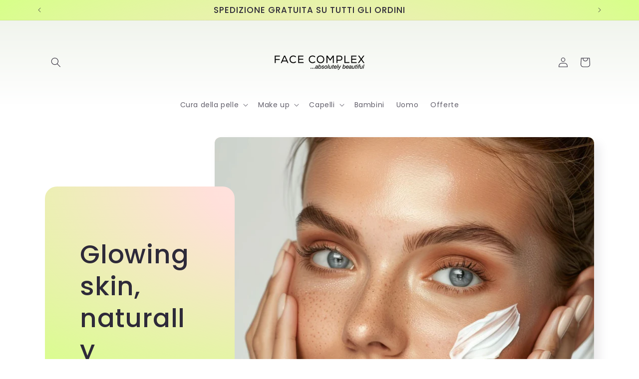

--- FILE ---
content_type: text/html; charset=utf-8
request_url: https://facecomplex.it/
body_size: 24599
content:
<!doctype html>
<html class="js" lang="it">
  <head>
    <meta charset="utf-8">
    <meta http-equiv="X-UA-Compatible" content="IE=edge">
    <meta name="viewport" content="width=device-width,initial-scale=1">
    <meta name="theme-color" content="">
    <link rel="canonical" href="https://facecomplex.it/"><link rel="preconnect" href="https://fonts.shopifycdn.com" crossorigin><title>
      Face Complex
</title>

    
      <meta name="description" content="Face Complex è un brand di cosmetici nato nel 2016, specializzato in make up, creme e l&#39;utilizzo della preziosa bava di lumaca. Un&#39;innovativa combinazione di ingredienti naturali e tecnologia avanzata per una pelle luminosa e sana. Affidati alla nostra esperienza per un aspetto impeccabile.">
    

    

<meta property="og:site_name" content="Face Complex">
<meta property="og:url" content="https://facecomplex.it/">
<meta property="og:title" content="Face Complex">
<meta property="og:type" content="website">
<meta property="og:description" content="Face Complex è un brand di cosmetici nato nel 2016, specializzato in make up, creme e l&#39;utilizzo della preziosa bava di lumaca. Un&#39;innovativa combinazione di ingredienti naturali e tecnologia avanzata per una pelle luminosa e sana. Affidati alla nostra esperienza per un aspetto impeccabile."><meta name="twitter:card" content="summary_large_image">
<meta name="twitter:title" content="Face Complex">
<meta name="twitter:description" content="Face Complex è un brand di cosmetici nato nel 2016, specializzato in make up, creme e l&#39;utilizzo della preziosa bava di lumaca. Un&#39;innovativa combinazione di ingredienti naturali e tecnologia avanzata per una pelle luminosa e sana. Affidati alla nostra esperienza per un aspetto impeccabile.">


    <script src="//facecomplex.it/cdn/shop/t/3/assets/constants.js?v=132983761750457495441724324778" defer="defer"></script>
    <script src="//facecomplex.it/cdn/shop/t/3/assets/pubsub.js?v=158357773527763999511724324778" defer="defer"></script>
    <script src="//facecomplex.it/cdn/shop/t/3/assets/global.js?v=88558128918567037191724324778" defer="defer"></script>
    <script src="//facecomplex.it/cdn/shop/t/3/assets/details-disclosure.js?v=13653116266235556501724324778" defer="defer"></script>
    <script src="//facecomplex.it/cdn/shop/t/3/assets/details-modal.js?v=25581673532751508451724324778" defer="defer"></script>
    <script src="//facecomplex.it/cdn/shop/t/3/assets/search-form.js?v=133129549252120666541724324778" defer="defer"></script><script src="//facecomplex.it/cdn/shop/t/3/assets/animations.js?v=88693664871331136111724324777" defer="defer"></script><script>window.performance && window.performance.mark && window.performance.mark('shopify.content_for_header.start');</script><meta name="google-site-verification" content="-oU-XdkxG3t7QpGfLYfG-6vo25TlORSHmckjuvazxPc">
<meta id="shopify-digital-wallet" name="shopify-digital-wallet" content="/82641092938/digital_wallets/dialog">
<meta name="shopify-checkout-api-token" content="27f44311efb38ca38322ccffa3636288">
<meta id="in-context-paypal-metadata" data-shop-id="82641092938" data-venmo-supported="false" data-environment="production" data-locale="it_IT" data-paypal-v4="true" data-currency="EUR">
<script async="async" src="/checkouts/internal/preloads.js?locale=it-IT"></script>
<link rel="preconnect" href="https://shop.app" crossorigin="anonymous">
<script async="async" src="https://shop.app/checkouts/internal/preloads.js?locale=it-IT&shop_id=82641092938" crossorigin="anonymous"></script>
<script id="shopify-features" type="application/json">{"accessToken":"27f44311efb38ca38322ccffa3636288","betas":["rich-media-storefront-analytics"],"domain":"facecomplex.it","predictiveSearch":true,"shopId":82641092938,"locale":"it"}</script>
<script>var Shopify = Shopify || {};
Shopify.shop = "9ebcd2-2d.myshopify.com";
Shopify.locale = "it";
Shopify.currency = {"active":"EUR","rate":"1.0"};
Shopify.country = "IT";
Shopify.theme = {"name":"Sense","id":171373822282,"schema_name":"Sense","schema_version":"15.0.1","theme_store_id":1356,"role":"main"};
Shopify.theme.handle = "null";
Shopify.theme.style = {"id":null,"handle":null};
Shopify.cdnHost = "facecomplex.it/cdn";
Shopify.routes = Shopify.routes || {};
Shopify.routes.root = "/";</script>
<script type="module">!function(o){(o.Shopify=o.Shopify||{}).modules=!0}(window);</script>
<script>!function(o){function n(){var o=[];function n(){o.push(Array.prototype.slice.apply(arguments))}return n.q=o,n}var t=o.Shopify=o.Shopify||{};t.loadFeatures=n(),t.autoloadFeatures=n()}(window);</script>
<script>
  window.ShopifyPay = window.ShopifyPay || {};
  window.ShopifyPay.apiHost = "shop.app\/pay";
  window.ShopifyPay.redirectState = null;
</script>
<script id="shop-js-analytics" type="application/json">{"pageType":"index"}</script>
<script defer="defer" async type="module" src="//facecomplex.it/cdn/shopifycloud/shop-js/modules/v2/client.init-shop-cart-sync_dvfQaB1V.it.esm.js"></script>
<script defer="defer" async type="module" src="//facecomplex.it/cdn/shopifycloud/shop-js/modules/v2/chunk.common_BW-OJwDu.esm.js"></script>
<script defer="defer" async type="module" src="//facecomplex.it/cdn/shopifycloud/shop-js/modules/v2/chunk.modal_CX4jaIRf.esm.js"></script>
<script type="module">
  await import("//facecomplex.it/cdn/shopifycloud/shop-js/modules/v2/client.init-shop-cart-sync_dvfQaB1V.it.esm.js");
await import("//facecomplex.it/cdn/shopifycloud/shop-js/modules/v2/chunk.common_BW-OJwDu.esm.js");
await import("//facecomplex.it/cdn/shopifycloud/shop-js/modules/v2/chunk.modal_CX4jaIRf.esm.js");

  window.Shopify.SignInWithShop?.initShopCartSync?.({"fedCMEnabled":true,"windoidEnabled":true});

</script>
<script>
  window.Shopify = window.Shopify || {};
  if (!window.Shopify.featureAssets) window.Shopify.featureAssets = {};
  window.Shopify.featureAssets['shop-js'] = {"shop-cart-sync":["modules/v2/client.shop-cart-sync_CGEUFKvL.it.esm.js","modules/v2/chunk.common_BW-OJwDu.esm.js","modules/v2/chunk.modal_CX4jaIRf.esm.js"],"init-fed-cm":["modules/v2/client.init-fed-cm_Q280f13X.it.esm.js","modules/v2/chunk.common_BW-OJwDu.esm.js","modules/v2/chunk.modal_CX4jaIRf.esm.js"],"shop-cash-offers":["modules/v2/client.shop-cash-offers_DoRGZwcj.it.esm.js","modules/v2/chunk.common_BW-OJwDu.esm.js","modules/v2/chunk.modal_CX4jaIRf.esm.js"],"shop-login-button":["modules/v2/client.shop-login-button_DMM6ww0E.it.esm.js","modules/v2/chunk.common_BW-OJwDu.esm.js","modules/v2/chunk.modal_CX4jaIRf.esm.js"],"pay-button":["modules/v2/client.pay-button_B6q2F277.it.esm.js","modules/v2/chunk.common_BW-OJwDu.esm.js","modules/v2/chunk.modal_CX4jaIRf.esm.js"],"shop-button":["modules/v2/client.shop-button_COUnjhWS.it.esm.js","modules/v2/chunk.common_BW-OJwDu.esm.js","modules/v2/chunk.modal_CX4jaIRf.esm.js"],"avatar":["modules/v2/client.avatar_BTnouDA3.it.esm.js"],"init-windoid":["modules/v2/client.init-windoid_CrSLay9H.it.esm.js","modules/v2/chunk.common_BW-OJwDu.esm.js","modules/v2/chunk.modal_CX4jaIRf.esm.js"],"init-shop-for-new-customer-accounts":["modules/v2/client.init-shop-for-new-customer-accounts_BGmSGr-t.it.esm.js","modules/v2/client.shop-login-button_DMM6ww0E.it.esm.js","modules/v2/chunk.common_BW-OJwDu.esm.js","modules/v2/chunk.modal_CX4jaIRf.esm.js"],"init-shop-email-lookup-coordinator":["modules/v2/client.init-shop-email-lookup-coordinator_BMjbsTlQ.it.esm.js","modules/v2/chunk.common_BW-OJwDu.esm.js","modules/v2/chunk.modal_CX4jaIRf.esm.js"],"init-shop-cart-sync":["modules/v2/client.init-shop-cart-sync_dvfQaB1V.it.esm.js","modules/v2/chunk.common_BW-OJwDu.esm.js","modules/v2/chunk.modal_CX4jaIRf.esm.js"],"shop-toast-manager":["modules/v2/client.shop-toast-manager_C1IUOXW7.it.esm.js","modules/v2/chunk.common_BW-OJwDu.esm.js","modules/v2/chunk.modal_CX4jaIRf.esm.js"],"init-customer-accounts":["modules/v2/client.init-customer-accounts_DyWT7tGr.it.esm.js","modules/v2/client.shop-login-button_DMM6ww0E.it.esm.js","modules/v2/chunk.common_BW-OJwDu.esm.js","modules/v2/chunk.modal_CX4jaIRf.esm.js"],"init-customer-accounts-sign-up":["modules/v2/client.init-customer-accounts-sign-up_DR74S9QP.it.esm.js","modules/v2/client.shop-login-button_DMM6ww0E.it.esm.js","modules/v2/chunk.common_BW-OJwDu.esm.js","modules/v2/chunk.modal_CX4jaIRf.esm.js"],"shop-follow-button":["modules/v2/client.shop-follow-button_C7goD_zf.it.esm.js","modules/v2/chunk.common_BW-OJwDu.esm.js","modules/v2/chunk.modal_CX4jaIRf.esm.js"],"checkout-modal":["modules/v2/client.checkout-modal_Cy_s3Hxe.it.esm.js","modules/v2/chunk.common_BW-OJwDu.esm.js","modules/v2/chunk.modal_CX4jaIRf.esm.js"],"shop-login":["modules/v2/client.shop-login_ByWJfYRH.it.esm.js","modules/v2/chunk.common_BW-OJwDu.esm.js","modules/v2/chunk.modal_CX4jaIRf.esm.js"],"lead-capture":["modules/v2/client.lead-capture_B-cWF8Yd.it.esm.js","modules/v2/chunk.common_BW-OJwDu.esm.js","modules/v2/chunk.modal_CX4jaIRf.esm.js"],"payment-terms":["modules/v2/client.payment-terms_B2vYrkY2.it.esm.js","modules/v2/chunk.common_BW-OJwDu.esm.js","modules/v2/chunk.modal_CX4jaIRf.esm.js"]};
</script>
<script id="__st">var __st={"a":82641092938,"offset":3600,"reqid":"12908b05-bd47-48c0-bb58-33df20f100c9-1769122426","pageurl":"facecomplex.it\/","u":"f6d9e46b4274","p":"home"};</script>
<script>window.ShopifyPaypalV4VisibilityTracking = true;</script>
<script id="captcha-bootstrap">!function(){'use strict';const t='contact',e='account',n='new_comment',o=[[t,t],['blogs',n],['comments',n],[t,'customer']],c=[[e,'customer_login'],[e,'guest_login'],[e,'recover_customer_password'],[e,'create_customer']],r=t=>t.map((([t,e])=>`form[action*='/${t}']:not([data-nocaptcha='true']) input[name='form_type'][value='${e}']`)).join(','),a=t=>()=>t?[...document.querySelectorAll(t)].map((t=>t.form)):[];function s(){const t=[...o],e=r(t);return a(e)}const i='password',u='form_key',d=['recaptcha-v3-token','g-recaptcha-response','h-captcha-response',i],f=()=>{try{return window.sessionStorage}catch{return}},m='__shopify_v',_=t=>t.elements[u];function p(t,e,n=!1){try{const o=window.sessionStorage,c=JSON.parse(o.getItem(e)),{data:r}=function(t){const{data:e,action:n}=t;return t[m]||n?{data:e,action:n}:{data:t,action:n}}(c);for(const[e,n]of Object.entries(r))t.elements[e]&&(t.elements[e].value=n);n&&o.removeItem(e)}catch(o){console.error('form repopulation failed',{error:o})}}const l='form_type',E='cptcha';function T(t){t.dataset[E]=!0}const w=window,h=w.document,L='Shopify',v='ce_forms',y='captcha';let A=!1;((t,e)=>{const n=(g='f06e6c50-85a8-45c8-87d0-21a2b65856fe',I='https://cdn.shopify.com/shopifycloud/storefront-forms-hcaptcha/ce_storefront_forms_captcha_hcaptcha.v1.5.2.iife.js',D={infoText:'Protetto da hCaptcha',privacyText:'Privacy',termsText:'Termini'},(t,e,n)=>{const o=w[L][v],c=o.bindForm;if(c)return c(t,g,e,D).then(n);var r;o.q.push([[t,g,e,D],n]),r=I,A||(h.body.append(Object.assign(h.createElement('script'),{id:'captcha-provider',async:!0,src:r})),A=!0)});var g,I,D;w[L]=w[L]||{},w[L][v]=w[L][v]||{},w[L][v].q=[],w[L][y]=w[L][y]||{},w[L][y].protect=function(t,e){n(t,void 0,e),T(t)},Object.freeze(w[L][y]),function(t,e,n,w,h,L){const[v,y,A,g]=function(t,e,n){const i=e?o:[],u=t?c:[],d=[...i,...u],f=r(d),m=r(i),_=r(d.filter((([t,e])=>n.includes(e))));return[a(f),a(m),a(_),s()]}(w,h,L),I=t=>{const e=t.target;return e instanceof HTMLFormElement?e:e&&e.form},D=t=>v().includes(t);t.addEventListener('submit',(t=>{const e=I(t);if(!e)return;const n=D(e)&&!e.dataset.hcaptchaBound&&!e.dataset.recaptchaBound,o=_(e),c=g().includes(e)&&(!o||!o.value);(n||c)&&t.preventDefault(),c&&!n&&(function(t){try{if(!f())return;!function(t){const e=f();if(!e)return;const n=_(t);if(!n)return;const o=n.value;o&&e.removeItem(o)}(t);const e=Array.from(Array(32),(()=>Math.random().toString(36)[2])).join('');!function(t,e){_(t)||t.append(Object.assign(document.createElement('input'),{type:'hidden',name:u})),t.elements[u].value=e}(t,e),function(t,e){const n=f();if(!n)return;const o=[...t.querySelectorAll(`input[type='${i}']`)].map((({name:t})=>t)),c=[...d,...o],r={};for(const[a,s]of new FormData(t).entries())c.includes(a)||(r[a]=s);n.setItem(e,JSON.stringify({[m]:1,action:t.action,data:r}))}(t,e)}catch(e){console.error('failed to persist form',e)}}(e),e.submit())}));const S=(t,e)=>{t&&!t.dataset[E]&&(n(t,e.some((e=>e===t))),T(t))};for(const o of['focusin','change'])t.addEventListener(o,(t=>{const e=I(t);D(e)&&S(e,y())}));const B=e.get('form_key'),M=e.get(l),P=B&&M;t.addEventListener('DOMContentLoaded',(()=>{const t=y();if(P)for(const e of t)e.elements[l].value===M&&p(e,B);[...new Set([...A(),...v().filter((t=>'true'===t.dataset.shopifyCaptcha))])].forEach((e=>S(e,t)))}))}(h,new URLSearchParams(w.location.search),n,t,e,['guest_login'])})(!0,!0)}();</script>
<script integrity="sha256-4kQ18oKyAcykRKYeNunJcIwy7WH5gtpwJnB7kiuLZ1E=" data-source-attribution="shopify.loadfeatures" defer="defer" src="//facecomplex.it/cdn/shopifycloud/storefront/assets/storefront/load_feature-a0a9edcb.js" crossorigin="anonymous"></script>
<script crossorigin="anonymous" defer="defer" src="//facecomplex.it/cdn/shopifycloud/storefront/assets/shopify_pay/storefront-65b4c6d7.js?v=20250812"></script>
<script data-source-attribution="shopify.dynamic_checkout.dynamic.init">var Shopify=Shopify||{};Shopify.PaymentButton=Shopify.PaymentButton||{isStorefrontPortableWallets:!0,init:function(){window.Shopify.PaymentButton.init=function(){};var t=document.createElement("script");t.src="https://facecomplex.it/cdn/shopifycloud/portable-wallets/latest/portable-wallets.it.js",t.type="module",document.head.appendChild(t)}};
</script>
<script data-source-attribution="shopify.dynamic_checkout.buyer_consent">
  function portableWalletsHideBuyerConsent(e){var t=document.getElementById("shopify-buyer-consent"),n=document.getElementById("shopify-subscription-policy-button");t&&n&&(t.classList.add("hidden"),t.setAttribute("aria-hidden","true"),n.removeEventListener("click",e))}function portableWalletsShowBuyerConsent(e){var t=document.getElementById("shopify-buyer-consent"),n=document.getElementById("shopify-subscription-policy-button");t&&n&&(t.classList.remove("hidden"),t.removeAttribute("aria-hidden"),n.addEventListener("click",e))}window.Shopify?.PaymentButton&&(window.Shopify.PaymentButton.hideBuyerConsent=portableWalletsHideBuyerConsent,window.Shopify.PaymentButton.showBuyerConsent=portableWalletsShowBuyerConsent);
</script>
<script data-source-attribution="shopify.dynamic_checkout.cart.bootstrap">document.addEventListener("DOMContentLoaded",(function(){function t(){return document.querySelector("shopify-accelerated-checkout-cart, shopify-accelerated-checkout")}if(t())Shopify.PaymentButton.init();else{new MutationObserver((function(e,n){t()&&(Shopify.PaymentButton.init(),n.disconnect())})).observe(document.body,{childList:!0,subtree:!0})}}));
</script>
<script id='scb4127' type='text/javascript' async='' src='https://facecomplex.it/cdn/shopifycloud/privacy-banner/storefront-banner.js'></script><link id="shopify-accelerated-checkout-styles" rel="stylesheet" media="screen" href="https://facecomplex.it/cdn/shopifycloud/portable-wallets/latest/accelerated-checkout-backwards-compat.css" crossorigin="anonymous">
<style id="shopify-accelerated-checkout-cart">
        #shopify-buyer-consent {
  margin-top: 1em;
  display: inline-block;
  width: 100%;
}

#shopify-buyer-consent.hidden {
  display: none;
}

#shopify-subscription-policy-button {
  background: none;
  border: none;
  padding: 0;
  text-decoration: underline;
  font-size: inherit;
  cursor: pointer;
}

#shopify-subscription-policy-button::before {
  box-shadow: none;
}

      </style>
<script id="sections-script" data-sections="header" defer="defer" src="//facecomplex.it/cdn/shop/t/3/compiled_assets/scripts.js?v=133"></script>
<script>window.performance && window.performance.mark && window.performance.mark('shopify.content_for_header.end');</script>


    <style data-shopify>
      @font-face {
  font-family: Poppins;
  font-weight: 400;
  font-style: normal;
  font-display: swap;
  src: url("//facecomplex.it/cdn/fonts/poppins/poppins_n4.0ba78fa5af9b0e1a374041b3ceaadf0a43b41362.woff2") format("woff2"),
       url("//facecomplex.it/cdn/fonts/poppins/poppins_n4.214741a72ff2596839fc9760ee7a770386cf16ca.woff") format("woff");
}

      @font-face {
  font-family: Poppins;
  font-weight: 700;
  font-style: normal;
  font-display: swap;
  src: url("//facecomplex.it/cdn/fonts/poppins/poppins_n7.56758dcf284489feb014a026f3727f2f20a54626.woff2") format("woff2"),
       url("//facecomplex.it/cdn/fonts/poppins/poppins_n7.f34f55d9b3d3205d2cd6f64955ff4b36f0cfd8da.woff") format("woff");
}

      @font-face {
  font-family: Poppins;
  font-weight: 400;
  font-style: italic;
  font-display: swap;
  src: url("//facecomplex.it/cdn/fonts/poppins/poppins_i4.846ad1e22474f856bd6b81ba4585a60799a9f5d2.woff2") format("woff2"),
       url("//facecomplex.it/cdn/fonts/poppins/poppins_i4.56b43284e8b52fc64c1fd271f289a39e8477e9ec.woff") format("woff");
}

      @font-face {
  font-family: Poppins;
  font-weight: 700;
  font-style: italic;
  font-display: swap;
  src: url("//facecomplex.it/cdn/fonts/poppins/poppins_i7.42fd71da11e9d101e1e6c7932199f925f9eea42d.woff2") format("woff2"),
       url("//facecomplex.it/cdn/fonts/poppins/poppins_i7.ec8499dbd7616004e21155106d13837fff4cf556.woff") format("woff");
}

      @font-face {
  font-family: Poppins;
  font-weight: 500;
  font-style: normal;
  font-display: swap;
  src: url("//facecomplex.it/cdn/fonts/poppins/poppins_n5.ad5b4b72b59a00358afc706450c864c3c8323842.woff2") format("woff2"),
       url("//facecomplex.it/cdn/fonts/poppins/poppins_n5.33757fdf985af2d24b32fcd84c9a09224d4b2c39.woff") format("woff");
}


      
        :root,
        .color-scheme-1 {
          --color-background: 255,255,255;
        
          --gradient-background: linear-gradient(180deg, rgba(240, 244, 236, 1) 5%, rgba(255, 255, 255, 1) 29%);
        

        

        --color-foreground: 46,42,57;
        --color-background-contrast: 191,191,191;
        --color-shadow: 46,42,57;
        --color-button: 155,4,111;
        --color-button-text: 253,251,247;
        --color-secondary-button: 255,255,255;
        --color-secondary-button-text: 46,42,57;
        --color-link: 46,42,57;
        --color-badge-foreground: 46,42,57;
        --color-badge-background: 255,255,255;
        --color-badge-border: 46,42,57;
        --payment-terms-background-color: rgb(255 255 255);
      }
      
        
        .color-scheme-2 {
          --color-background: 237,255,167;
        
          --gradient-background: radial-gradient(rgba(255, 229, 229, 1), rgba(255, 224, 218, 1) 25%, rgba(215, 255, 137, 1) 100%);
        

        

        --color-foreground: 46,42,57;
        --color-background-contrast: 211,255,39;
        --color-shadow: 46,42,57;
        --color-button: 46,42,57;
        --color-button-text: 237,255,167;
        --color-secondary-button: 237,255,167;
        --color-secondary-button-text: 46,42,57;
        --color-link: 46,42,57;
        --color-badge-foreground: 46,42,57;
        --color-badge-background: 237,255,167;
        --color-badge-border: 46,42,57;
        --payment-terms-background-color: rgb(237 255 167);
      }
      
        
        .color-scheme-3 {
          --color-background: 46,42,57;
        
          --gradient-background: #2e2a39;
        

        

        --color-foreground: 253,251,247;
        --color-background-contrast: 58,53,72;
        --color-shadow: 46,42,57;
        --color-button: 253,251,247;
        --color-button-text: 46,42,57;
        --color-secondary-button: 46,42,57;
        --color-secondary-button-text: 253,251,247;
        --color-link: 253,251,247;
        --color-badge-foreground: 253,251,247;
        --color-badge-background: 46,42,57;
        --color-badge-border: 253,251,247;
        --payment-terms-background-color: rgb(46 42 57);
      }
      
        
        .color-scheme-4 {
          --color-background: 155,4,111;
        
          --gradient-background: #9b046f;
        

        

        --color-foreground: 253,251,247;
        --color-background-contrast: 180,5,129;
        --color-shadow: 46,42,57;
        --color-button: 253,251,247;
        --color-button-text: 155,4,111;
        --color-secondary-button: 155,4,111;
        --color-secondary-button-text: 253,251,247;
        --color-link: 253,251,247;
        --color-badge-foreground: 253,251,247;
        --color-badge-background: 155,4,111;
        --color-badge-border: 253,251,247;
        --payment-terms-background-color: rgb(155 4 111);
      }
      
        
        .color-scheme-5 {
          --color-background: 94,54,83;
        
          --gradient-background: linear-gradient(320deg, rgba(134, 16, 106, 1), rgba(94, 54, 83, 1) 100%);
        

        

        --color-foreground: 253,251,247;
        --color-background-contrast: 13,7,11;
        --color-shadow: 46,42,57;
        --color-button: 253,251,247;
        --color-button-text: 94,54,83;
        --color-secondary-button: 94,54,83;
        --color-secondary-button-text: 253,251,247;
        --color-link: 253,251,247;
        --color-badge-foreground: 253,251,247;
        --color-badge-background: 94,54,83;
        --color-badge-border: 253,251,247;
        --payment-terms-background-color: rgb(94 54 83);
      }
      

      body, .color-scheme-1, .color-scheme-2, .color-scheme-3, .color-scheme-4, .color-scheme-5 {
        color: rgba(var(--color-foreground), 0.75);
        background-color: rgb(var(--color-background));
      }

      :root {
        --font-body-family: Poppins, sans-serif;
        --font-body-style: normal;
        --font-body-weight: 400;
        --font-body-weight-bold: 700;

        --font-heading-family: Poppins, sans-serif;
        --font-heading-style: normal;
        --font-heading-weight: 500;

        --font-body-scale: 1.0;
        --font-heading-scale: 1.3;

        --media-padding: px;
        --media-border-opacity: 0.1;
        --media-border-width: 0px;
        --media-radius: 12px;
        --media-shadow-opacity: 0.1;
        --media-shadow-horizontal-offset: 10px;
        --media-shadow-vertical-offset: 12px;
        --media-shadow-blur-radius: 20px;
        --media-shadow-visible: 1;

        --page-width: 120rem;
        --page-width-margin: 0rem;

        --product-card-image-padding: 0.0rem;
        --product-card-corner-radius: 1.2rem;
        --product-card-text-alignment: center;
        --product-card-border-width: 0.0rem;
        --product-card-border-opacity: 0.1;
        --product-card-shadow-opacity: 0.05;
        --product-card-shadow-visible: 1;
        --product-card-shadow-horizontal-offset: 1.0rem;
        --product-card-shadow-vertical-offset: 1.0rem;
        --product-card-shadow-blur-radius: 3.5rem;

        --collection-card-image-padding: 0.0rem;
        --collection-card-corner-radius: 1.2rem;
        --collection-card-text-alignment: center;
        --collection-card-border-width: 0.0rem;
        --collection-card-border-opacity: 0.1;
        --collection-card-shadow-opacity: 0.05;
        --collection-card-shadow-visible: 1;
        --collection-card-shadow-horizontal-offset: 1.0rem;
        --collection-card-shadow-vertical-offset: 1.0rem;
        --collection-card-shadow-blur-radius: 3.5rem;

        --blog-card-image-padding: 0.0rem;
        --blog-card-corner-radius: 1.2rem;
        --blog-card-text-alignment: center;
        --blog-card-border-width: 0.0rem;
        --blog-card-border-opacity: 0.1;
        --blog-card-shadow-opacity: 0.05;
        --blog-card-shadow-visible: 1;
        --blog-card-shadow-horizontal-offset: 1.0rem;
        --blog-card-shadow-vertical-offset: 1.0rem;
        --blog-card-shadow-blur-radius: 3.5rem;

        --badge-corner-radius: 2.0rem;

        --popup-border-width: 1px;
        --popup-border-opacity: 0.1;
        --popup-corner-radius: 22px;
        --popup-shadow-opacity: 0.1;
        --popup-shadow-horizontal-offset: 10px;
        --popup-shadow-vertical-offset: 12px;
        --popup-shadow-blur-radius: 20px;

        --drawer-border-width: 1px;
        --drawer-border-opacity: 0.1;
        --drawer-shadow-opacity: 0.0;
        --drawer-shadow-horizontal-offset: 0px;
        --drawer-shadow-vertical-offset: 4px;
        --drawer-shadow-blur-radius: 5px;

        --spacing-sections-desktop: 36px;
        --spacing-sections-mobile: 25px;

        --grid-desktop-vertical-spacing: 40px;
        --grid-desktop-horizontal-spacing: 40px;
        --grid-mobile-vertical-spacing: 20px;
        --grid-mobile-horizontal-spacing: 20px;

        --text-boxes-border-opacity: 0.1;
        --text-boxes-border-width: 0px;
        --text-boxes-radius: 24px;
        --text-boxes-shadow-opacity: 0.0;
        --text-boxes-shadow-visible: 0;
        --text-boxes-shadow-horizontal-offset: 10px;
        --text-boxes-shadow-vertical-offset: 12px;
        --text-boxes-shadow-blur-radius: 20px;

        --buttons-radius: 10px;
        --buttons-radius-outset: 11px;
        --buttons-border-width: 1px;
        --buttons-border-opacity: 0.55;
        --buttons-shadow-opacity: 0.0;
        --buttons-shadow-visible: 0;
        --buttons-shadow-horizontal-offset: 0px;
        --buttons-shadow-vertical-offset: 4px;
        --buttons-shadow-blur-radius: 5px;
        --buttons-border-offset: 0.3px;

        --inputs-radius: 10px;
        --inputs-border-width: 1px;
        --inputs-border-opacity: 0.55;
        --inputs-shadow-opacity: 0.0;
        --inputs-shadow-horizontal-offset: 0px;
        --inputs-margin-offset: 0px;
        --inputs-shadow-vertical-offset: 4px;
        --inputs-shadow-blur-radius: 5px;
        --inputs-radius-outset: 11px;

        --variant-pills-radius: 10px;
        --variant-pills-border-width: 0px;
        --variant-pills-border-opacity: 0.1;
        --variant-pills-shadow-opacity: 0.0;
        --variant-pills-shadow-horizontal-offset: 0px;
        --variant-pills-shadow-vertical-offset: 4px;
        --variant-pills-shadow-blur-radius: 5px;
      }

      *,
      *::before,
      *::after {
        box-sizing: inherit;
      }

      html {
        box-sizing: border-box;
        font-size: calc(var(--font-body-scale) * 62.5%);
        height: 100%;
      }

      body {
        display: grid;
        grid-template-rows: auto auto 1fr auto;
        grid-template-columns: 100%;
        min-height: 100%;
        margin: 0;
        font-size: 1.5rem;
        letter-spacing: 0.06rem;
        line-height: calc(1 + 0.8 / var(--font-body-scale));
        font-family: var(--font-body-family);
        font-style: var(--font-body-style);
        font-weight: var(--font-body-weight);
      }

      @media screen and (min-width: 750px) {
        body {
          font-size: 1.6rem;
        }
      }
    </style>

    <link href="//facecomplex.it/cdn/shop/t/3/assets/base.css?v=144968985024194912401724324777" rel="stylesheet" type="text/css" media="all" />
    <link rel="stylesheet" href="//facecomplex.it/cdn/shop/t/3/assets/component-cart-items.css?v=127384614032664249911724324777" media="print" onload="this.media='all'">
      <link rel="preload" as="font" href="//facecomplex.it/cdn/fonts/poppins/poppins_n4.0ba78fa5af9b0e1a374041b3ceaadf0a43b41362.woff2" type="font/woff2" crossorigin>
      

      <link rel="preload" as="font" href="//facecomplex.it/cdn/fonts/poppins/poppins_n5.ad5b4b72b59a00358afc706450c864c3c8323842.woff2" type="font/woff2" crossorigin>
      
<link
        rel="stylesheet"
        href="//facecomplex.it/cdn/shop/t/3/assets/component-predictive-search.css?v=118923337488134913561724324777"
        media="print"
        onload="this.media='all'"
      ><script>
      if (Shopify.designMode) {
        document.documentElement.classList.add('shopify-design-mode');
      }
    </script>
  <link href="https://monorail-edge.shopifysvc.com" rel="dns-prefetch">
<script>(function(){if ("sendBeacon" in navigator && "performance" in window) {try {var session_token_from_headers = performance.getEntriesByType('navigation')[0].serverTiming.find(x => x.name == '_s').description;} catch {var session_token_from_headers = undefined;}var session_cookie_matches = document.cookie.match(/_shopify_s=([^;]*)/);var session_token_from_cookie = session_cookie_matches && session_cookie_matches.length === 2 ? session_cookie_matches[1] : "";var session_token = session_token_from_headers || session_token_from_cookie || "";function handle_abandonment_event(e) {var entries = performance.getEntries().filter(function(entry) {return /monorail-edge.shopifysvc.com/.test(entry.name);});if (!window.abandonment_tracked && entries.length === 0) {window.abandonment_tracked = true;var currentMs = Date.now();var navigation_start = performance.timing.navigationStart;var payload = {shop_id: 82641092938,url: window.location.href,navigation_start,duration: currentMs - navigation_start,session_token,page_type: "index"};window.navigator.sendBeacon("https://monorail-edge.shopifysvc.com/v1/produce", JSON.stringify({schema_id: "online_store_buyer_site_abandonment/1.1",payload: payload,metadata: {event_created_at_ms: currentMs,event_sent_at_ms: currentMs}}));}}window.addEventListener('pagehide', handle_abandonment_event);}}());</script>
<script id="web-pixels-manager-setup">(function e(e,d,r,n,o){if(void 0===o&&(o={}),!Boolean(null===(a=null===(i=window.Shopify)||void 0===i?void 0:i.analytics)||void 0===a?void 0:a.replayQueue)){var i,a;window.Shopify=window.Shopify||{};var t=window.Shopify;t.analytics=t.analytics||{};var s=t.analytics;s.replayQueue=[],s.publish=function(e,d,r){return s.replayQueue.push([e,d,r]),!0};try{self.performance.mark("wpm:start")}catch(e){}var l=function(){var e={modern:/Edge?\/(1{2}[4-9]|1[2-9]\d|[2-9]\d{2}|\d{4,})\.\d+(\.\d+|)|Firefox\/(1{2}[4-9]|1[2-9]\d|[2-9]\d{2}|\d{4,})\.\d+(\.\d+|)|Chrom(ium|e)\/(9{2}|\d{3,})\.\d+(\.\d+|)|(Maci|X1{2}).+ Version\/(15\.\d+|(1[6-9]|[2-9]\d|\d{3,})\.\d+)([,.]\d+|)( \(\w+\)|)( Mobile\/\w+|) Safari\/|Chrome.+OPR\/(9{2}|\d{3,})\.\d+\.\d+|(CPU[ +]OS|iPhone[ +]OS|CPU[ +]iPhone|CPU IPhone OS|CPU iPad OS)[ +]+(15[._]\d+|(1[6-9]|[2-9]\d|\d{3,})[._]\d+)([._]\d+|)|Android:?[ /-](13[3-9]|1[4-9]\d|[2-9]\d{2}|\d{4,})(\.\d+|)(\.\d+|)|Android.+Firefox\/(13[5-9]|1[4-9]\d|[2-9]\d{2}|\d{4,})\.\d+(\.\d+|)|Android.+Chrom(ium|e)\/(13[3-9]|1[4-9]\d|[2-9]\d{2}|\d{4,})\.\d+(\.\d+|)|SamsungBrowser\/([2-9]\d|\d{3,})\.\d+/,legacy:/Edge?\/(1[6-9]|[2-9]\d|\d{3,})\.\d+(\.\d+|)|Firefox\/(5[4-9]|[6-9]\d|\d{3,})\.\d+(\.\d+|)|Chrom(ium|e)\/(5[1-9]|[6-9]\d|\d{3,})\.\d+(\.\d+|)([\d.]+$|.*Safari\/(?![\d.]+ Edge\/[\d.]+$))|(Maci|X1{2}).+ Version\/(10\.\d+|(1[1-9]|[2-9]\d|\d{3,})\.\d+)([,.]\d+|)( \(\w+\)|)( Mobile\/\w+|) Safari\/|Chrome.+OPR\/(3[89]|[4-9]\d|\d{3,})\.\d+\.\d+|(CPU[ +]OS|iPhone[ +]OS|CPU[ +]iPhone|CPU IPhone OS|CPU iPad OS)[ +]+(10[._]\d+|(1[1-9]|[2-9]\d|\d{3,})[._]\d+)([._]\d+|)|Android:?[ /-](13[3-9]|1[4-9]\d|[2-9]\d{2}|\d{4,})(\.\d+|)(\.\d+|)|Mobile Safari.+OPR\/([89]\d|\d{3,})\.\d+\.\d+|Android.+Firefox\/(13[5-9]|1[4-9]\d|[2-9]\d{2}|\d{4,})\.\d+(\.\d+|)|Android.+Chrom(ium|e)\/(13[3-9]|1[4-9]\d|[2-9]\d{2}|\d{4,})\.\d+(\.\d+|)|Android.+(UC? ?Browser|UCWEB|U3)[ /]?(15\.([5-9]|\d{2,})|(1[6-9]|[2-9]\d|\d{3,})\.\d+)\.\d+|SamsungBrowser\/(5\.\d+|([6-9]|\d{2,})\.\d+)|Android.+MQ{2}Browser\/(14(\.(9|\d{2,})|)|(1[5-9]|[2-9]\d|\d{3,})(\.\d+|))(\.\d+|)|K[Aa][Ii]OS\/(3\.\d+|([4-9]|\d{2,})\.\d+)(\.\d+|)/},d=e.modern,r=e.legacy,n=navigator.userAgent;return n.match(d)?"modern":n.match(r)?"legacy":"unknown"}(),u="modern"===l?"modern":"legacy",c=(null!=n?n:{modern:"",legacy:""})[u],f=function(e){return[e.baseUrl,"/wpm","/b",e.hashVersion,"modern"===e.buildTarget?"m":"l",".js"].join("")}({baseUrl:d,hashVersion:r,buildTarget:u}),m=function(e){var d=e.version,r=e.bundleTarget,n=e.surface,o=e.pageUrl,i=e.monorailEndpoint;return{emit:function(e){var a=e.status,t=e.errorMsg,s=(new Date).getTime(),l=JSON.stringify({metadata:{event_sent_at_ms:s},events:[{schema_id:"web_pixels_manager_load/3.1",payload:{version:d,bundle_target:r,page_url:o,status:a,surface:n,error_msg:t},metadata:{event_created_at_ms:s}}]});if(!i)return console&&console.warn&&console.warn("[Web Pixels Manager] No Monorail endpoint provided, skipping logging."),!1;try{return self.navigator.sendBeacon.bind(self.navigator)(i,l)}catch(e){}var u=new XMLHttpRequest;try{return u.open("POST",i,!0),u.setRequestHeader("Content-Type","text/plain"),u.send(l),!0}catch(e){return console&&console.warn&&console.warn("[Web Pixels Manager] Got an unhandled error while logging to Monorail."),!1}}}}({version:r,bundleTarget:l,surface:e.surface,pageUrl:self.location.href,monorailEndpoint:e.monorailEndpoint});try{o.browserTarget=l,function(e){var d=e.src,r=e.async,n=void 0===r||r,o=e.onload,i=e.onerror,a=e.sri,t=e.scriptDataAttributes,s=void 0===t?{}:t,l=document.createElement("script"),u=document.querySelector("head"),c=document.querySelector("body");if(l.async=n,l.src=d,a&&(l.integrity=a,l.crossOrigin="anonymous"),s)for(var f in s)if(Object.prototype.hasOwnProperty.call(s,f))try{l.dataset[f]=s[f]}catch(e){}if(o&&l.addEventListener("load",o),i&&l.addEventListener("error",i),u)u.appendChild(l);else{if(!c)throw new Error("Did not find a head or body element to append the script");c.appendChild(l)}}({src:f,async:!0,onload:function(){if(!function(){var e,d;return Boolean(null===(d=null===(e=window.Shopify)||void 0===e?void 0:e.analytics)||void 0===d?void 0:d.initialized)}()){var d=window.webPixelsManager.init(e)||void 0;if(d){var r=window.Shopify.analytics;r.replayQueue.forEach((function(e){var r=e[0],n=e[1],o=e[2];d.publishCustomEvent(r,n,o)})),r.replayQueue=[],r.publish=d.publishCustomEvent,r.visitor=d.visitor,r.initialized=!0}}},onerror:function(){return m.emit({status:"failed",errorMsg:"".concat(f," has failed to load")})},sri:function(e){var d=/^sha384-[A-Za-z0-9+/=]+$/;return"string"==typeof e&&d.test(e)}(c)?c:"",scriptDataAttributes:o}),m.emit({status:"loading"})}catch(e){m.emit({status:"failed",errorMsg:(null==e?void 0:e.message)||"Unknown error"})}}})({shopId: 82641092938,storefrontBaseUrl: "https://facecomplex.it",extensionsBaseUrl: "https://extensions.shopifycdn.com/cdn/shopifycloud/web-pixels-manager",monorailEndpoint: "https://monorail-edge.shopifysvc.com/unstable/produce_batch",surface: "storefront-renderer",enabledBetaFlags: ["2dca8a86"],webPixelsConfigList: [{"id":"1431142730","configuration":"{\"config\":\"{\\\"pixel_id\\\":\\\"G-LK50SHSCWT\\\",\\\"target_country\\\":\\\"IT\\\",\\\"gtag_events\\\":[{\\\"type\\\":\\\"begin_checkout\\\",\\\"action_label\\\":[\\\"G-LK50SHSCWT\\\",\\\"AW-582713158\\\/Ro3dCJH3wd8BEMb-7ZUC\\\"]},{\\\"type\\\":\\\"search\\\",\\\"action_label\\\":[\\\"G-LK50SHSCWT\\\",\\\"AW-582713158\\\/Xg5SCJT3wd8BEMb-7ZUC\\\"]},{\\\"type\\\":\\\"view_item\\\",\\\"action_label\\\":[\\\"G-LK50SHSCWT\\\",\\\"AW-582713158\\\/yT5qCIv3wd8BEMb-7ZUC\\\",\\\"MC-MBXRSR21Q1\\\"]},{\\\"type\\\":\\\"purchase\\\",\\\"action_label\\\":[\\\"G-LK50SHSCWT\\\",\\\"AW-582713158\\\/oFNSCIj3wd8BEMb-7ZUC\\\",\\\"MC-MBXRSR21Q1\\\"]},{\\\"type\\\":\\\"page_view\\\",\\\"action_label\\\":[\\\"G-LK50SHSCWT\\\",\\\"AW-582713158\\\/2K5tCIX3wd8BEMb-7ZUC\\\",\\\"MC-MBXRSR21Q1\\\"]},{\\\"type\\\":\\\"add_payment_info\\\",\\\"action_label\\\":[\\\"G-LK50SHSCWT\\\",\\\"AW-582713158\\\/fbUqCJf3wd8BEMb-7ZUC\\\"]},{\\\"type\\\":\\\"add_to_cart\\\",\\\"action_label\\\":[\\\"G-LK50SHSCWT\\\",\\\"AW-582713158\\\/8GehCI73wd8BEMb-7ZUC\\\"]}],\\\"enable_monitoring_mode\\\":false}\"}","eventPayloadVersion":"v1","runtimeContext":"OPEN","scriptVersion":"b2a88bafab3e21179ed38636efcd8a93","type":"APP","apiClientId":1780363,"privacyPurposes":[],"dataSharingAdjustments":{"protectedCustomerApprovalScopes":["read_customer_address","read_customer_email","read_customer_name","read_customer_personal_data","read_customer_phone"]}},{"id":"shopify-app-pixel","configuration":"{}","eventPayloadVersion":"v1","runtimeContext":"STRICT","scriptVersion":"0450","apiClientId":"shopify-pixel","type":"APP","privacyPurposes":["ANALYTICS","MARKETING"]},{"id":"shopify-custom-pixel","eventPayloadVersion":"v1","runtimeContext":"LAX","scriptVersion":"0450","apiClientId":"shopify-pixel","type":"CUSTOM","privacyPurposes":["ANALYTICS","MARKETING"]}],isMerchantRequest: false,initData: {"shop":{"name":"Face Complex","paymentSettings":{"currencyCode":"EUR"},"myshopifyDomain":"9ebcd2-2d.myshopify.com","countryCode":"IT","storefrontUrl":"https:\/\/facecomplex.it"},"customer":null,"cart":null,"checkout":null,"productVariants":[],"purchasingCompany":null},},"https://facecomplex.it/cdn","fcfee988w5aeb613cpc8e4bc33m6693e112",{"modern":"","legacy":""},{"shopId":"82641092938","storefrontBaseUrl":"https:\/\/facecomplex.it","extensionBaseUrl":"https:\/\/extensions.shopifycdn.com\/cdn\/shopifycloud\/web-pixels-manager","surface":"storefront-renderer","enabledBetaFlags":"[\"2dca8a86\"]","isMerchantRequest":"false","hashVersion":"fcfee988w5aeb613cpc8e4bc33m6693e112","publish":"custom","events":"[[\"page_viewed\",{}]]"});</script><script>
  window.ShopifyAnalytics = window.ShopifyAnalytics || {};
  window.ShopifyAnalytics.meta = window.ShopifyAnalytics.meta || {};
  window.ShopifyAnalytics.meta.currency = 'EUR';
  var meta = {"page":{"pageType":"home","requestId":"12908b05-bd47-48c0-bb58-33df20f100c9-1769122426"}};
  for (var attr in meta) {
    window.ShopifyAnalytics.meta[attr] = meta[attr];
  }
</script>
<script class="analytics">
  (function () {
    var customDocumentWrite = function(content) {
      var jquery = null;

      if (window.jQuery) {
        jquery = window.jQuery;
      } else if (window.Checkout && window.Checkout.$) {
        jquery = window.Checkout.$;
      }

      if (jquery) {
        jquery('body').append(content);
      }
    };

    var hasLoggedConversion = function(token) {
      if (token) {
        return document.cookie.indexOf('loggedConversion=' + token) !== -1;
      }
      return false;
    }

    var setCookieIfConversion = function(token) {
      if (token) {
        var twoMonthsFromNow = new Date(Date.now());
        twoMonthsFromNow.setMonth(twoMonthsFromNow.getMonth() + 2);

        document.cookie = 'loggedConversion=' + token + '; expires=' + twoMonthsFromNow;
      }
    }

    var trekkie = window.ShopifyAnalytics.lib = window.trekkie = window.trekkie || [];
    if (trekkie.integrations) {
      return;
    }
    trekkie.methods = [
      'identify',
      'page',
      'ready',
      'track',
      'trackForm',
      'trackLink'
    ];
    trekkie.factory = function(method) {
      return function() {
        var args = Array.prototype.slice.call(arguments);
        args.unshift(method);
        trekkie.push(args);
        return trekkie;
      };
    };
    for (var i = 0; i < trekkie.methods.length; i++) {
      var key = trekkie.methods[i];
      trekkie[key] = trekkie.factory(key);
    }
    trekkie.load = function(config) {
      trekkie.config = config || {};
      trekkie.config.initialDocumentCookie = document.cookie;
      var first = document.getElementsByTagName('script')[0];
      var script = document.createElement('script');
      script.type = 'text/javascript';
      script.onerror = function(e) {
        var scriptFallback = document.createElement('script');
        scriptFallback.type = 'text/javascript';
        scriptFallback.onerror = function(error) {
                var Monorail = {
      produce: function produce(monorailDomain, schemaId, payload) {
        var currentMs = new Date().getTime();
        var event = {
          schema_id: schemaId,
          payload: payload,
          metadata: {
            event_created_at_ms: currentMs,
            event_sent_at_ms: currentMs
          }
        };
        return Monorail.sendRequest("https://" + monorailDomain + "/v1/produce", JSON.stringify(event));
      },
      sendRequest: function sendRequest(endpointUrl, payload) {
        // Try the sendBeacon API
        if (window && window.navigator && typeof window.navigator.sendBeacon === 'function' && typeof window.Blob === 'function' && !Monorail.isIos12()) {
          var blobData = new window.Blob([payload], {
            type: 'text/plain'
          });

          if (window.navigator.sendBeacon(endpointUrl, blobData)) {
            return true;
          } // sendBeacon was not successful

        } // XHR beacon

        var xhr = new XMLHttpRequest();

        try {
          xhr.open('POST', endpointUrl);
          xhr.setRequestHeader('Content-Type', 'text/plain');
          xhr.send(payload);
        } catch (e) {
          console.log(e);
        }

        return false;
      },
      isIos12: function isIos12() {
        return window.navigator.userAgent.lastIndexOf('iPhone; CPU iPhone OS 12_') !== -1 || window.navigator.userAgent.lastIndexOf('iPad; CPU OS 12_') !== -1;
      }
    };
    Monorail.produce('monorail-edge.shopifysvc.com',
      'trekkie_storefront_load_errors/1.1',
      {shop_id: 82641092938,
      theme_id: 171373822282,
      app_name: "storefront",
      context_url: window.location.href,
      source_url: "//facecomplex.it/cdn/s/trekkie.storefront.8d95595f799fbf7e1d32231b9a28fd43b70c67d3.min.js"});

        };
        scriptFallback.async = true;
        scriptFallback.src = '//facecomplex.it/cdn/s/trekkie.storefront.8d95595f799fbf7e1d32231b9a28fd43b70c67d3.min.js';
        first.parentNode.insertBefore(scriptFallback, first);
      };
      script.async = true;
      script.src = '//facecomplex.it/cdn/s/trekkie.storefront.8d95595f799fbf7e1d32231b9a28fd43b70c67d3.min.js';
      first.parentNode.insertBefore(script, first);
    };
    trekkie.load(
      {"Trekkie":{"appName":"storefront","development":false,"defaultAttributes":{"shopId":82641092938,"isMerchantRequest":null,"themeId":171373822282,"themeCityHash":"11039665181699665473","contentLanguage":"it","currency":"EUR","eventMetadataId":"79f3c4a9-4184-459e-9978-6fed0a503810"},"isServerSideCookieWritingEnabled":true,"monorailRegion":"shop_domain","enabledBetaFlags":["65f19447"]},"Session Attribution":{},"S2S":{"facebookCapiEnabled":false,"source":"trekkie-storefront-renderer","apiClientId":580111}}
    );

    var loaded = false;
    trekkie.ready(function() {
      if (loaded) return;
      loaded = true;

      window.ShopifyAnalytics.lib = window.trekkie;

      var originalDocumentWrite = document.write;
      document.write = customDocumentWrite;
      try { window.ShopifyAnalytics.merchantGoogleAnalytics.call(this); } catch(error) {};
      document.write = originalDocumentWrite;

      window.ShopifyAnalytics.lib.page(null,{"pageType":"home","requestId":"12908b05-bd47-48c0-bb58-33df20f100c9-1769122426","shopifyEmitted":true});

      var match = window.location.pathname.match(/checkouts\/(.+)\/(thank_you|post_purchase)/)
      var token = match? match[1]: undefined;
      if (!hasLoggedConversion(token)) {
        setCookieIfConversion(token);
        
      }
    });


        var eventsListenerScript = document.createElement('script');
        eventsListenerScript.async = true;
        eventsListenerScript.src = "//facecomplex.it/cdn/shopifycloud/storefront/assets/shop_events_listener-3da45d37.js";
        document.getElementsByTagName('head')[0].appendChild(eventsListenerScript);

})();</script>
<script
  defer
  src="https://facecomplex.it/cdn/shopifycloud/perf-kit/shopify-perf-kit-3.0.4.min.js"
  data-application="storefront-renderer"
  data-shop-id="82641092938"
  data-render-region="gcp-us-east1"
  data-page-type="index"
  data-theme-instance-id="171373822282"
  data-theme-name="Sense"
  data-theme-version="15.0.1"
  data-monorail-region="shop_domain"
  data-resource-timing-sampling-rate="10"
  data-shs="true"
  data-shs-beacon="true"
  data-shs-export-with-fetch="true"
  data-shs-logs-sample-rate="1"
  data-shs-beacon-endpoint="https://facecomplex.it/api/collect"
></script>
</head>

  <body class="gradient">
    <a class="skip-to-content-link button visually-hidden" href="#MainContent">
      Vai direttamente ai contenuti
    </a><!-- BEGIN sections: header-group -->
<div id="shopify-section-sections--23376017719626__announcement-bar" class="shopify-section shopify-section-group-header-group announcement-bar-section"><link href="//facecomplex.it/cdn/shop/t/3/assets/component-slideshow.css?v=170654395204511176521724324778" rel="stylesheet" type="text/css" media="all" />
<link href="//facecomplex.it/cdn/shop/t/3/assets/component-slider.css?v=14039311878856620671724324778" rel="stylesheet" type="text/css" media="all" />


<div
  class="utility-bar color-scheme-2 gradient utility-bar--bottom-border"
  
>
  <div class="page-width utility-bar__grid"><slideshow-component
        class="announcement-bar"
        role="region"
        aria-roledescription="Carousel"
        aria-label="Barra degli annunci"
      >
        <div class="announcement-bar-slider slider-buttons">
          <button
            type="button"
            class="slider-button slider-button--prev"
            name="previous"
            aria-label="Annuncio precedente"
            aria-controls="Slider-sections--23376017719626__announcement-bar"
          >
            <svg aria-hidden="true" focusable="false" class="icon icon-caret" viewBox="0 0 10 6">
  <path fill-rule="evenodd" clip-rule="evenodd" d="M9.354.646a.5.5 0 00-.708 0L5 4.293 1.354.646a.5.5 0 00-.708.708l4 4a.5.5 0 00.708 0l4-4a.5.5 0 000-.708z" fill="currentColor">
</svg>

          </button>
          <div
            class="grid grid--1-col slider slider--everywhere"
            id="Slider-sections--23376017719626__announcement-bar"
            aria-live="polite"
            aria-atomic="true"
            data-autoplay="true"
            data-speed="5"
          ><div
                class="slideshow__slide slider__slide grid__item grid--1-col"
                id="Slide-sections--23376017719626__announcement-bar-1"
                
                role="group"
                aria-roledescription="Annuncio"
                aria-label="1 su 2"
                tabindex="-1"
              >
                <div
                  class="announcement-bar__announcement"
                  role="region"
                  aria-label="Annuncio"
                  
                ><p class="announcement-bar__message h5">
                      <span>SPEDIZIONE GRATUITA SU TUTTI GLI ORDINI</span></p></div>
              </div><div
                class="slideshow__slide slider__slide grid__item grid--1-col"
                id="Slide-sections--23376017719626__announcement-bar-2"
                
                role="group"
                aria-roledescription="Annuncio"
                aria-label="2 su 2"
                tabindex="-1"
              >
                <div
                  class="announcement-bar__announcement"
                  role="region"
                  aria-label="Annuncio"
                  
                ><p class="announcement-bar__message h5">
                      <span>USA IL CODICE #NEWFACE PER RICEVERE IL 10% SUL PRIMO ORDINE</span></p></div>
              </div></div>
          <button
            type="button"
            class="slider-button slider-button--next"
            name="next"
            aria-label="Annuncio successivo"
            aria-controls="Slider-sections--23376017719626__announcement-bar"
          >
            <svg aria-hidden="true" focusable="false" class="icon icon-caret" viewBox="0 0 10 6">
  <path fill-rule="evenodd" clip-rule="evenodd" d="M9.354.646a.5.5 0 00-.708 0L5 4.293 1.354.646a.5.5 0 00-.708.708l4 4a.5.5 0 00.708 0l4-4a.5.5 0 000-.708z" fill="currentColor">
</svg>

          </button>
        </div>
      </slideshow-component><div class="localization-wrapper">
</div>
  </div>
</div>


</div><div id="shopify-section-sections--23376017719626__header" class="shopify-section shopify-section-group-header-group section-header"><link rel="stylesheet" href="//facecomplex.it/cdn/shop/t/3/assets/component-list-menu.css?v=151968516119678728991724324777" media="print" onload="this.media='all'">
<link rel="stylesheet" href="//facecomplex.it/cdn/shop/t/3/assets/component-search.css?v=165164710990765432851724324778" media="print" onload="this.media='all'">
<link rel="stylesheet" href="//facecomplex.it/cdn/shop/t/3/assets/component-menu-drawer.css?v=110695408305392539491724324777" media="print" onload="this.media='all'">
<link rel="stylesheet" href="//facecomplex.it/cdn/shop/t/3/assets/component-cart-notification.css?v=54116361853792938221724324777" media="print" onload="this.media='all'"><link rel="stylesheet" href="//facecomplex.it/cdn/shop/t/3/assets/component-price.css?v=70172745017360139101724324777" media="print" onload="this.media='all'"><style>
  header-drawer {
    justify-self: start;
    margin-left: -1.2rem;
  }@media screen and (min-width: 990px) {
      header-drawer {
        display: none;
      }
    }.menu-drawer-container {
    display: flex;
  }

  .list-menu {
    list-style: none;
    padding: 0;
    margin: 0;
  }

  .list-menu--inline {
    display: inline-flex;
    flex-wrap: wrap;
  }

  summary.list-menu__item {
    padding-right: 2.7rem;
  }

  .list-menu__item {
    display: flex;
    align-items: center;
    line-height: calc(1 + 0.3 / var(--font-body-scale));
  }

  .list-menu__item--link {
    text-decoration: none;
    padding-bottom: 1rem;
    padding-top: 1rem;
    line-height: calc(1 + 0.8 / var(--font-body-scale));
  }

  @media screen and (min-width: 750px) {
    .list-menu__item--link {
      padding-bottom: 0.5rem;
      padding-top: 0.5rem;
    }
  }
</style><style data-shopify>.header {
    padding: 10px 3rem 10px 3rem;
  }

  .section-header {
    position: sticky; /* This is for fixing a Safari z-index issue. PR #2147 */
    margin-bottom: 18px;
  }

  @media screen and (min-width: 750px) {
    .section-header {
      margin-bottom: 24px;
    }
  }

  @media screen and (min-width: 990px) {
    .header {
      padding-top: 20px;
      padding-bottom: 20px;
    }
  }</style><script src="//facecomplex.it/cdn/shop/t/3/assets/cart-notification.js?v=133508293167896966491724324777" defer="defer"></script>

<svg xmlns="http://www.w3.org/2000/svg" class="hidden">
  <symbol id="icon-search" viewbox="0 0 18 19" fill="none">
    <path fill-rule="evenodd" clip-rule="evenodd" d="M11.03 11.68A5.784 5.784 0 112.85 3.5a5.784 5.784 0 018.18 8.18zm.26 1.12a6.78 6.78 0 11.72-.7l5.4 5.4a.5.5 0 11-.71.7l-5.41-5.4z" fill="currentColor"/>
  </symbol>

  <symbol id="icon-reset" class="icon icon-close"  fill="none" viewBox="0 0 18 18" stroke="currentColor">
    <circle r="8.5" cy="9" cx="9" stroke-opacity="0.2"/>
    <path d="M6.82972 6.82915L1.17193 1.17097" stroke-linecap="round" stroke-linejoin="round" transform="translate(5 5)"/>
    <path d="M1.22896 6.88502L6.77288 1.11523" stroke-linecap="round" stroke-linejoin="round" transform="translate(5 5)"/>
  </symbol>

  <symbol id="icon-close" class="icon icon-close" fill="none" viewBox="0 0 18 17">
    <path d="M.865 15.978a.5.5 0 00.707.707l7.433-7.431 7.579 7.282a.501.501 0 00.846-.37.5.5 0 00-.153-.351L9.712 8.546l7.417-7.416a.5.5 0 10-.707-.708L8.991 7.853 1.413.573a.5.5 0 10-.693.72l7.563 7.268-7.418 7.417z" fill="currentColor">
  </symbol>
</svg><sticky-header data-sticky-type="on-scroll-up" class="header-wrapper color-scheme-1 gradient"><header class="header header--top-center header--mobile-center page-width header--has-menu header--has-account">

<header-drawer data-breakpoint="tablet">
  <details id="Details-menu-drawer-container" class="menu-drawer-container">
    <summary
      class="header__icon header__icon--menu header__icon--summary link focus-inset"
      aria-label="Menu"
    >
      <span>
        <svg
  xmlns="http://www.w3.org/2000/svg"
  aria-hidden="true"
  focusable="false"
  class="icon icon-hamburger"
  fill="none"
  viewBox="0 0 18 16"
>
  <path d="M1 .5a.5.5 0 100 1h15.71a.5.5 0 000-1H1zM.5 8a.5.5 0 01.5-.5h15.71a.5.5 0 010 1H1A.5.5 0 01.5 8zm0 7a.5.5 0 01.5-.5h15.71a.5.5 0 010 1H1a.5.5 0 01-.5-.5z" fill="currentColor">
</svg>

        <svg
  xmlns="http://www.w3.org/2000/svg"
  aria-hidden="true"
  focusable="false"
  class="icon icon-close"
  fill="none"
  viewBox="0 0 18 17"
>
  <path d="M.865 15.978a.5.5 0 00.707.707l7.433-7.431 7.579 7.282a.501.501 0 00.846-.37.5.5 0 00-.153-.351L9.712 8.546l7.417-7.416a.5.5 0 10-.707-.708L8.991 7.853 1.413.573a.5.5 0 10-.693.72l7.563 7.268-7.418 7.417z" fill="currentColor">
</svg>

      </span>
    </summary>
    <div id="menu-drawer" class="gradient menu-drawer motion-reduce color-scheme-1">
      <div class="menu-drawer__inner-container">
        <div class="menu-drawer__navigation-container">
          <nav class="menu-drawer__navigation">
            <ul class="menu-drawer__menu has-submenu list-menu" role="list"><li><details id="Details-menu-drawer-menu-item-1">
                      <summary
                        id="HeaderDrawer-cura-della-pelle"
                        class="menu-drawer__menu-item list-menu__item link link--text focus-inset"
                      >
                        Cura della pelle
                        <svg
  viewBox="0 0 14 10"
  fill="none"
  aria-hidden="true"
  focusable="false"
  class="icon icon-arrow"
  xmlns="http://www.w3.org/2000/svg"
>
  <path fill-rule="evenodd" clip-rule="evenodd" d="M8.537.808a.5.5 0 01.817-.162l4 4a.5.5 0 010 .708l-4 4a.5.5 0 11-.708-.708L11.793 5.5H1a.5.5 0 010-1h10.793L8.646 1.354a.5.5 0 01-.109-.546z" fill="currentColor">
</svg>

                        <svg aria-hidden="true" focusable="false" class="icon icon-caret" viewBox="0 0 10 6">
  <path fill-rule="evenodd" clip-rule="evenodd" d="M9.354.646a.5.5 0 00-.708 0L5 4.293 1.354.646a.5.5 0 00-.708.708l4 4a.5.5 0 00.708 0l4-4a.5.5 0 000-.708z" fill="currentColor">
</svg>

                      </summary>
                      <div
                        id="link-cura-della-pelle"
                        class="menu-drawer__submenu has-submenu gradient motion-reduce"
                        tabindex="-1"
                      >
                        <div class="menu-drawer__inner-submenu">
                          <button class="menu-drawer__close-button link link--text focus-inset" aria-expanded="true">
                            <svg
  viewBox="0 0 14 10"
  fill="none"
  aria-hidden="true"
  focusable="false"
  class="icon icon-arrow"
  xmlns="http://www.w3.org/2000/svg"
>
  <path fill-rule="evenodd" clip-rule="evenodd" d="M8.537.808a.5.5 0 01.817-.162l4 4a.5.5 0 010 .708l-4 4a.5.5 0 11-.708-.708L11.793 5.5H1a.5.5 0 010-1h10.793L8.646 1.354a.5.5 0 01-.109-.546z" fill="currentColor">
</svg>

                            Cura della pelle
                          </button>
                          <ul class="menu-drawer__menu list-menu" role="list" tabindex="-1"><li><details id="Details-menu-drawer-cura-della-pelle-viso">
                                    <summary
                                      id="HeaderDrawer-cura-della-pelle-viso"
                                      class="menu-drawer__menu-item link link--text list-menu__item focus-inset"
                                    >
                                      Viso
                                      <svg
  viewBox="0 0 14 10"
  fill="none"
  aria-hidden="true"
  focusable="false"
  class="icon icon-arrow"
  xmlns="http://www.w3.org/2000/svg"
>
  <path fill-rule="evenodd" clip-rule="evenodd" d="M8.537.808a.5.5 0 01.817-.162l4 4a.5.5 0 010 .708l-4 4a.5.5 0 11-.708-.708L11.793 5.5H1a.5.5 0 010-1h10.793L8.646 1.354a.5.5 0 01-.109-.546z" fill="currentColor">
</svg>

                                      <svg aria-hidden="true" focusable="false" class="icon icon-caret" viewBox="0 0 10 6">
  <path fill-rule="evenodd" clip-rule="evenodd" d="M9.354.646a.5.5 0 00-.708 0L5 4.293 1.354.646a.5.5 0 00-.708.708l4 4a.5.5 0 00.708 0l4-4a.5.5 0 000-.708z" fill="currentColor">
</svg>

                                    </summary>
                                    <div
                                      id="childlink-viso"
                                      class="menu-drawer__submenu has-submenu gradient motion-reduce"
                                    >
                                      <button
                                        class="menu-drawer__close-button link link--text focus-inset"
                                        aria-expanded="true"
                                      >
                                        <svg
  viewBox="0 0 14 10"
  fill="none"
  aria-hidden="true"
  focusable="false"
  class="icon icon-arrow"
  xmlns="http://www.w3.org/2000/svg"
>
  <path fill-rule="evenodd" clip-rule="evenodd" d="M8.537.808a.5.5 0 01.817-.162l4 4a.5.5 0 010 .708l-4 4a.5.5 0 11-.708-.708L11.793 5.5H1a.5.5 0 010-1h10.793L8.646 1.354a.5.5 0 01-.109-.546z" fill="currentColor">
</svg>

                                        Viso
                                      </button>
                                      <ul
                                        class="menu-drawer__menu list-menu"
                                        role="list"
                                        tabindex="-1"
                                      ><li>
                                            <a
                                              id="HeaderDrawer-cura-della-pelle-viso-creme"
                                              href="/collections/creme"
                                              class="menu-drawer__menu-item link link--text list-menu__item focus-inset"
                                              
                                            >
                                              Creme
                                            </a>
                                          </li><li>
                                            <a
                                              id="HeaderDrawer-cura-della-pelle-viso-maschere"
                                              href="/collections/maschere"
                                              class="menu-drawer__menu-item link link--text list-menu__item focus-inset"
                                              
                                            >
                                              Maschere
                                            </a>
                                          </li><li>
                                            <a
                                              id="HeaderDrawer-cura-della-pelle-viso-scrub"
                                              href="/collections/scrub"
                                              class="menu-drawer__menu-item link link--text list-menu__item focus-inset"
                                              
                                            >
                                              Scrub
                                            </a>
                                          </li><li>
                                            <a
                                              id="HeaderDrawer-cura-della-pelle-viso-sieri-oli"
                                              href="/collections/sieri-oli"
                                              class="menu-drawer__menu-item link link--text list-menu__item focus-inset"
                                              
                                            >
                                              Sieri &amp; Oli
                                            </a>
                                          </li><li>
                                            <a
                                              id="HeaderDrawer-cura-della-pelle-viso-detergenza"
                                              href="/collections/detergenza"
                                              class="menu-drawer__menu-item link link--text list-menu__item focus-inset"
                                              
                                            >
                                              Detergenza
                                            </a>
                                          </li></ul>
                                    </div>
                                  </details></li><li><details id="Details-menu-drawer-cura-della-pelle-corpo">
                                    <summary
                                      id="HeaderDrawer-cura-della-pelle-corpo"
                                      class="menu-drawer__menu-item link link--text list-menu__item focus-inset"
                                    >
                                      Corpo
                                      <svg
  viewBox="0 0 14 10"
  fill="none"
  aria-hidden="true"
  focusable="false"
  class="icon icon-arrow"
  xmlns="http://www.w3.org/2000/svg"
>
  <path fill-rule="evenodd" clip-rule="evenodd" d="M8.537.808a.5.5 0 01.817-.162l4 4a.5.5 0 010 .708l-4 4a.5.5 0 11-.708-.708L11.793 5.5H1a.5.5 0 010-1h10.793L8.646 1.354a.5.5 0 01-.109-.546z" fill="currentColor">
</svg>

                                      <svg aria-hidden="true" focusable="false" class="icon icon-caret" viewBox="0 0 10 6">
  <path fill-rule="evenodd" clip-rule="evenodd" d="M9.354.646a.5.5 0 00-.708 0L5 4.293 1.354.646a.5.5 0 00-.708.708l4 4a.5.5 0 00.708 0l4-4a.5.5 0 000-.708z" fill="currentColor">
</svg>

                                    </summary>
                                    <div
                                      id="childlink-corpo"
                                      class="menu-drawer__submenu has-submenu gradient motion-reduce"
                                    >
                                      <button
                                        class="menu-drawer__close-button link link--text focus-inset"
                                        aria-expanded="true"
                                      >
                                        <svg
  viewBox="0 0 14 10"
  fill="none"
  aria-hidden="true"
  focusable="false"
  class="icon icon-arrow"
  xmlns="http://www.w3.org/2000/svg"
>
  <path fill-rule="evenodd" clip-rule="evenodd" d="M8.537.808a.5.5 0 01.817-.162l4 4a.5.5 0 010 .708l-4 4a.5.5 0 11-.708-.708L11.793 5.5H1a.5.5 0 010-1h10.793L8.646 1.354a.5.5 0 01-.109-.546z" fill="currentColor">
</svg>

                                        Corpo
                                      </button>
                                      <ul
                                        class="menu-drawer__menu list-menu"
                                        role="list"
                                        tabindex="-1"
                                      ><li>
                                            <a
                                              id="HeaderDrawer-cura-della-pelle-corpo-creme"
                                              href="/collections/creme-corpo"
                                              class="menu-drawer__menu-item link link--text list-menu__item focus-inset"
                                              
                                            >
                                              Creme
                                            </a>
                                          </li><li>
                                            <a
                                              id="HeaderDrawer-cura-della-pelle-corpo-scrub"
                                              href="/collections/scrub-corpo"
                                              class="menu-drawer__menu-item link link--text list-menu__item focus-inset"
                                              
                                            >
                                              Scrub 
                                            </a>
                                          </li><li>
                                            <a
                                              id="HeaderDrawer-cura-della-pelle-corpo-depilazione"
                                              href="/collections/depilazione"
                                              class="menu-drawer__menu-item link link--text list-menu__item focus-inset"
                                              
                                            >
                                              Depilazione
                                            </a>
                                          </li></ul>
                                    </div>
                                  </details></li><li><a
                                    id="HeaderDrawer-cura-della-pelle-mani-piedi"
                                    href="/collections/mani-piedi"
                                    class="menu-drawer__menu-item link link--text list-menu__item focus-inset"
                                    
                                  >
                                    Mani &amp; Piedi
                                  </a></li></ul>
                        </div>
                      </div>
                    </details></li><li><details id="Details-menu-drawer-menu-item-2">
                      <summary
                        id="HeaderDrawer-make-up"
                        class="menu-drawer__menu-item list-menu__item link link--text focus-inset"
                      >
                        Make up
                        <svg
  viewBox="0 0 14 10"
  fill="none"
  aria-hidden="true"
  focusable="false"
  class="icon icon-arrow"
  xmlns="http://www.w3.org/2000/svg"
>
  <path fill-rule="evenodd" clip-rule="evenodd" d="M8.537.808a.5.5 0 01.817-.162l4 4a.5.5 0 010 .708l-4 4a.5.5 0 11-.708-.708L11.793 5.5H1a.5.5 0 010-1h10.793L8.646 1.354a.5.5 0 01-.109-.546z" fill="currentColor">
</svg>

                        <svg aria-hidden="true" focusable="false" class="icon icon-caret" viewBox="0 0 10 6">
  <path fill-rule="evenodd" clip-rule="evenodd" d="M9.354.646a.5.5 0 00-.708 0L5 4.293 1.354.646a.5.5 0 00-.708.708l4 4a.5.5 0 00.708 0l4-4a.5.5 0 000-.708z" fill="currentColor">
</svg>

                      </summary>
                      <div
                        id="link-make-up"
                        class="menu-drawer__submenu has-submenu gradient motion-reduce"
                        tabindex="-1"
                      >
                        <div class="menu-drawer__inner-submenu">
                          <button class="menu-drawer__close-button link link--text focus-inset" aria-expanded="true">
                            <svg
  viewBox="0 0 14 10"
  fill="none"
  aria-hidden="true"
  focusable="false"
  class="icon icon-arrow"
  xmlns="http://www.w3.org/2000/svg"
>
  <path fill-rule="evenodd" clip-rule="evenodd" d="M8.537.808a.5.5 0 01.817-.162l4 4a.5.5 0 010 .708l-4 4a.5.5 0 11-.708-.708L11.793 5.5H1a.5.5 0 010-1h10.793L8.646 1.354a.5.5 0 01-.109-.546z" fill="currentColor">
</svg>

                            Make up
                          </button>
                          <ul class="menu-drawer__menu list-menu" role="list" tabindex="-1"><li><a
                                    id="HeaderDrawer-make-up-viso"
                                    href="/collections/viso-makeup"
                                    class="menu-drawer__menu-item link link--text list-menu__item focus-inset"
                                    
                                  >
                                    Viso
                                  </a></li><li><a
                                    id="HeaderDrawer-make-up-occhi"
                                    href="/collections/occhi"
                                    class="menu-drawer__menu-item link link--text list-menu__item focus-inset"
                                    
                                  >
                                    Occhi
                                  </a></li><li><a
                                    id="HeaderDrawer-make-up-labbra"
                                    href="/collections/labbra"
                                    class="menu-drawer__menu-item link link--text list-menu__item focus-inset"
                                    
                                  >
                                    Labbra
                                  </a></li><li><a
                                    id="HeaderDrawer-make-up-pennelli-accessori"
                                    href="/collections/pennelli-accessori"
                                    class="menu-drawer__menu-item link link--text list-menu__item focus-inset"
                                    
                                  >
                                    Pennelli &amp; Accessori
                                  </a></li></ul>
                        </div>
                      </div>
                    </details></li><li><details id="Details-menu-drawer-menu-item-3">
                      <summary
                        id="HeaderDrawer-capelli"
                        class="menu-drawer__menu-item list-menu__item link link--text focus-inset"
                      >
                        Capelli
                        <svg
  viewBox="0 0 14 10"
  fill="none"
  aria-hidden="true"
  focusable="false"
  class="icon icon-arrow"
  xmlns="http://www.w3.org/2000/svg"
>
  <path fill-rule="evenodd" clip-rule="evenodd" d="M8.537.808a.5.5 0 01.817-.162l4 4a.5.5 0 010 .708l-4 4a.5.5 0 11-.708-.708L11.793 5.5H1a.5.5 0 010-1h10.793L8.646 1.354a.5.5 0 01-.109-.546z" fill="currentColor">
</svg>

                        <svg aria-hidden="true" focusable="false" class="icon icon-caret" viewBox="0 0 10 6">
  <path fill-rule="evenodd" clip-rule="evenodd" d="M9.354.646a.5.5 0 00-.708 0L5 4.293 1.354.646a.5.5 0 00-.708.708l4 4a.5.5 0 00.708 0l4-4a.5.5 0 000-.708z" fill="currentColor">
</svg>

                      </summary>
                      <div
                        id="link-capelli"
                        class="menu-drawer__submenu has-submenu gradient motion-reduce"
                        tabindex="-1"
                      >
                        <div class="menu-drawer__inner-submenu">
                          <button class="menu-drawer__close-button link link--text focus-inset" aria-expanded="true">
                            <svg
  viewBox="0 0 14 10"
  fill="none"
  aria-hidden="true"
  focusable="false"
  class="icon icon-arrow"
  xmlns="http://www.w3.org/2000/svg"
>
  <path fill-rule="evenodd" clip-rule="evenodd" d="M8.537.808a.5.5 0 01.817-.162l4 4a.5.5 0 010 .708l-4 4a.5.5 0 11-.708-.708L11.793 5.5H1a.5.5 0 010-1h10.793L8.646 1.354a.5.5 0 01-.109-.546z" fill="currentColor">
</svg>

                            Capelli
                          </button>
                          <ul class="menu-drawer__menu list-menu" role="list" tabindex="-1"><li><a
                                    id="HeaderDrawer-capelli-shampoo"
                                    href="/collections/shampoo"
                                    class="menu-drawer__menu-item link link--text list-menu__item focus-inset"
                                    
                                  >
                                    Shampoo
                                  </a></li><li><a
                                    id="HeaderDrawer-capelli-trattamenti"
                                    href="/collections/trattamenti"
                                    class="menu-drawer__menu-item link link--text list-menu__item focus-inset"
                                    
                                  >
                                    Trattamenti
                                  </a></li><li><a
                                    id="HeaderDrawer-capelli-cere"
                                    href="/collections/cere"
                                    class="menu-drawer__menu-item link link--text list-menu__item focus-inset"
                                    
                                  >
                                    Cere
                                  </a></li></ul>
                        </div>
                      </div>
                    </details></li><li><a
                      id="HeaderDrawer-bambini"
                      href="/collections/bambini"
                      class="menu-drawer__menu-item list-menu__item link link--text focus-inset"
                      
                    >
                      Bambini
                    </a></li><li><a
                      id="HeaderDrawer-uomo"
                      href="/collections/uomo"
                      class="menu-drawer__menu-item list-menu__item link link--text focus-inset"
                      
                    >
                      Uomo
                    </a></li><li><a
                      id="HeaderDrawer-offerte"
                      href="/collections/offerte"
                      class="menu-drawer__menu-item list-menu__item link link--text focus-inset"
                      
                    >
                      Offerte
                    </a></li></ul>
          </nav>
          <div class="menu-drawer__utility-links"><a
                href="https://facecomplex.it/customer_authentication/redirect?locale=it&region_country=IT"
                class="menu-drawer__account link focus-inset h5 medium-hide large-up-hide"
              ><account-icon><svg
  xmlns="http://www.w3.org/2000/svg"
  aria-hidden="true"
  focusable="false"
  class="icon icon-account"
  fill="none"
  viewBox="0 0 18 19"
>
  <path fill-rule="evenodd" clip-rule="evenodd" d="M6 4.5a3 3 0 116 0 3 3 0 01-6 0zm3-4a4 4 0 100 8 4 4 0 000-8zm5.58 12.15c1.12.82 1.83 2.24 1.91 4.85H1.51c.08-2.6.79-4.03 1.9-4.85C4.66 11.75 6.5 11.5 9 11.5s4.35.26 5.58 1.15zM9 10.5c-2.5 0-4.65.24-6.17 1.35C1.27 12.98.5 14.93.5 18v.5h17V18c0-3.07-.77-5.02-2.33-6.15-1.52-1.1-3.67-1.35-6.17-1.35z" fill="currentColor">
</svg>

</account-icon>Accedi</a><div class="menu-drawer__localization header-localization">
</div><ul class="list list-social list-unstyled" role="list"></ul>
          </div>
        </div>
      </div>
    </div>
  </details>
</header-drawer>


<details-modal class="header__search">
  <details>
    <summary
      class="header__icon header__icon--search header__icon--summary link focus-inset modal__toggle"
      aria-haspopup="dialog"
      aria-label="Cerca"
    >
      <span>
        <svg class="modal__toggle-open icon icon-search" aria-hidden="true" focusable="false">
          <use href="#icon-search">
        </svg>
        <svg class="modal__toggle-close icon icon-close" aria-hidden="true" focusable="false">
          <use href="#icon-close">
        </svg>
      </span>
    </summary>
    <div
      class="search-modal modal__content gradient"
      role="dialog"
      aria-modal="true"
      aria-label="Cerca"
    >
      <div class="modal-overlay"></div>
      <div
        class="search-modal__content search-modal__content-bottom"
        tabindex="-1"
      ><predictive-search class="search-modal__form" data-loading-text="Caricamento in corso..."><form action="/search" method="get" role="search" class="search search-modal__form">
          <div class="field">
            <input
              class="search__input field__input"
              id="Search-In-Modal-1"
              type="search"
              name="q"
              value=""
              placeholder="Cerca"role="combobox"
                aria-expanded="false"
                aria-owns="predictive-search-results"
                aria-controls="predictive-search-results"
                aria-haspopup="listbox"
                aria-autocomplete="list"
                autocorrect="off"
                autocomplete="off"
                autocapitalize="off"
                spellcheck="false">
            <label class="field__label" for="Search-In-Modal-1">Cerca</label>
            <input type="hidden" name="options[prefix]" value="last">
            <button
              type="reset"
              class="reset__button field__button hidden"
              aria-label="Cancella termine ricerca"
            >
              <svg class="icon icon-close" aria-hidden="true" focusable="false">
                <use xlink:href="#icon-reset">
              </svg>
            </button>
            <button class="search__button field__button" aria-label="Cerca">
              <svg class="icon icon-search" aria-hidden="true" focusable="false">
                <use href="#icon-search">
              </svg>
            </button>
          </div><div class="predictive-search predictive-search--header" tabindex="-1" data-predictive-search>

<div class="predictive-search__loading-state">
  <svg
    aria-hidden="true"
    focusable="false"
    class="spinner"
    viewBox="0 0 66 66"
    xmlns="http://www.w3.org/2000/svg"
  >
    <circle class="path" fill="none" stroke-width="6" cx="33" cy="33" r="30"></circle>
  </svg>
</div>
</div>

            <span class="predictive-search-status visually-hidden" role="status" aria-hidden="true"></span></form></predictive-search><button
          type="button"
          class="search-modal__close-button modal__close-button link link--text focus-inset"
          aria-label="Chiudi"
        >
          <svg class="icon icon-close" aria-hidden="true" focusable="false">
            <use href="#icon-close">
          </svg>
        </button>
      </div>
    </div>
  </details>
</details-modal>
<h1 class="header__heading"><a href="/" class="header__heading-link link link--text focus-inset"><div class="header__heading-logo-wrapper">
                
                <img src="//facecomplex.it/cdn/shop/files/logonuovo-02.png?v=1724567374&amp;width=600" alt="Face Complex" srcset="//facecomplex.it/cdn/shop/files/logonuovo-02.png?v=1724567374&amp;width=300 300w, //facecomplex.it/cdn/shop/files/logonuovo-02.png?v=1724567374&amp;width=450 450w, //facecomplex.it/cdn/shop/files/logonuovo-02.png?v=1724567374&amp;width=600 600w" width="300" height="112.73408239700376" loading="eager" class="header__heading-logo motion-reduce" sizes="(max-width: 600px) 50vw, 300px" style="object-position:39.6985% 37.1875%;">
              </div></a></h1>

<nav class="header__inline-menu">
  <ul class="list-menu list-menu--inline" role="list"><li><header-menu>
            <details id="Details-HeaderMenu-1">
              <summary
                id="HeaderMenu-cura-della-pelle"
                class="header__menu-item list-menu__item link focus-inset"
              >
                <span
                >Cura della pelle</span>
                <svg aria-hidden="true" focusable="false" class="icon icon-caret" viewBox="0 0 10 6">
  <path fill-rule="evenodd" clip-rule="evenodd" d="M9.354.646a.5.5 0 00-.708 0L5 4.293 1.354.646a.5.5 0 00-.708.708l4 4a.5.5 0 00.708 0l4-4a.5.5 0 000-.708z" fill="currentColor">
</svg>

              </summary>
              <ul
                id="HeaderMenu-MenuList-1"
                class="header__submenu list-menu list-menu--disclosure color-scheme-1 gradient caption-large motion-reduce global-settings-popup"
                role="list"
                tabindex="-1"
              ><li><details id="Details-HeaderSubMenu-cura-della-pelle-viso">
                        <summary
                          id="HeaderMenu-cura-della-pelle-viso"
                          class="header__menu-item link link--text list-menu__item focus-inset caption-large"
                        >
                          <span>Viso</span>
                          <svg aria-hidden="true" focusable="false" class="icon icon-caret" viewBox="0 0 10 6">
  <path fill-rule="evenodd" clip-rule="evenodd" d="M9.354.646a.5.5 0 00-.708 0L5 4.293 1.354.646a.5.5 0 00-.708.708l4 4a.5.5 0 00.708 0l4-4a.5.5 0 000-.708z" fill="currentColor">
</svg>

                        </summary>
                        <ul
                          id="HeaderMenu-SubMenuList-cura-della-pelle-viso-"
                          class="header__submenu list-menu motion-reduce"
                        ><li>
                              <a
                                id="HeaderMenu-cura-della-pelle-viso-creme"
                                href="/collections/creme"
                                class="header__menu-item list-menu__item link link--text focus-inset caption-large"
                                
                              >
                                Creme
                              </a>
                            </li><li>
                              <a
                                id="HeaderMenu-cura-della-pelle-viso-maschere"
                                href="/collections/maschere"
                                class="header__menu-item list-menu__item link link--text focus-inset caption-large"
                                
                              >
                                Maschere
                              </a>
                            </li><li>
                              <a
                                id="HeaderMenu-cura-della-pelle-viso-scrub"
                                href="/collections/scrub"
                                class="header__menu-item list-menu__item link link--text focus-inset caption-large"
                                
                              >
                                Scrub
                              </a>
                            </li><li>
                              <a
                                id="HeaderMenu-cura-della-pelle-viso-sieri-oli"
                                href="/collections/sieri-oli"
                                class="header__menu-item list-menu__item link link--text focus-inset caption-large"
                                
                              >
                                Sieri &amp; Oli
                              </a>
                            </li><li>
                              <a
                                id="HeaderMenu-cura-della-pelle-viso-detergenza"
                                href="/collections/detergenza"
                                class="header__menu-item list-menu__item link link--text focus-inset caption-large"
                                
                              >
                                Detergenza
                              </a>
                            </li></ul>
                      </details></li><li><details id="Details-HeaderSubMenu-cura-della-pelle-corpo">
                        <summary
                          id="HeaderMenu-cura-della-pelle-corpo"
                          class="header__menu-item link link--text list-menu__item focus-inset caption-large"
                        >
                          <span>Corpo</span>
                          <svg aria-hidden="true" focusable="false" class="icon icon-caret" viewBox="0 0 10 6">
  <path fill-rule="evenodd" clip-rule="evenodd" d="M9.354.646a.5.5 0 00-.708 0L5 4.293 1.354.646a.5.5 0 00-.708.708l4 4a.5.5 0 00.708 0l4-4a.5.5 0 000-.708z" fill="currentColor">
</svg>

                        </summary>
                        <ul
                          id="HeaderMenu-SubMenuList-cura-della-pelle-corpo-"
                          class="header__submenu list-menu motion-reduce"
                        ><li>
                              <a
                                id="HeaderMenu-cura-della-pelle-corpo-creme"
                                href="/collections/creme-corpo"
                                class="header__menu-item list-menu__item link link--text focus-inset caption-large"
                                
                              >
                                Creme
                              </a>
                            </li><li>
                              <a
                                id="HeaderMenu-cura-della-pelle-corpo-scrub"
                                href="/collections/scrub-corpo"
                                class="header__menu-item list-menu__item link link--text focus-inset caption-large"
                                
                              >
                                Scrub 
                              </a>
                            </li><li>
                              <a
                                id="HeaderMenu-cura-della-pelle-corpo-depilazione"
                                href="/collections/depilazione"
                                class="header__menu-item list-menu__item link link--text focus-inset caption-large"
                                
                              >
                                Depilazione
                              </a>
                            </li></ul>
                      </details></li><li><a
                        id="HeaderMenu-cura-della-pelle-mani-piedi"
                        href="/collections/mani-piedi"
                        class="header__menu-item list-menu__item link link--text focus-inset caption-large"
                        
                      >
                        Mani &amp; Piedi
                      </a></li></ul>
            </details>
          </header-menu></li><li><header-menu>
            <details id="Details-HeaderMenu-2">
              <summary
                id="HeaderMenu-make-up"
                class="header__menu-item list-menu__item link focus-inset"
              >
                <span
                >Make up</span>
                <svg aria-hidden="true" focusable="false" class="icon icon-caret" viewBox="0 0 10 6">
  <path fill-rule="evenodd" clip-rule="evenodd" d="M9.354.646a.5.5 0 00-.708 0L5 4.293 1.354.646a.5.5 0 00-.708.708l4 4a.5.5 0 00.708 0l4-4a.5.5 0 000-.708z" fill="currentColor">
</svg>

              </summary>
              <ul
                id="HeaderMenu-MenuList-2"
                class="header__submenu list-menu list-menu--disclosure color-scheme-1 gradient caption-large motion-reduce global-settings-popup"
                role="list"
                tabindex="-1"
              ><li><a
                        id="HeaderMenu-make-up-viso"
                        href="/collections/viso-makeup"
                        class="header__menu-item list-menu__item link link--text focus-inset caption-large"
                        
                      >
                        Viso
                      </a></li><li><a
                        id="HeaderMenu-make-up-occhi"
                        href="/collections/occhi"
                        class="header__menu-item list-menu__item link link--text focus-inset caption-large"
                        
                      >
                        Occhi
                      </a></li><li><a
                        id="HeaderMenu-make-up-labbra"
                        href="/collections/labbra"
                        class="header__menu-item list-menu__item link link--text focus-inset caption-large"
                        
                      >
                        Labbra
                      </a></li><li><a
                        id="HeaderMenu-make-up-pennelli-accessori"
                        href="/collections/pennelli-accessori"
                        class="header__menu-item list-menu__item link link--text focus-inset caption-large"
                        
                      >
                        Pennelli &amp; Accessori
                      </a></li></ul>
            </details>
          </header-menu></li><li><header-menu>
            <details id="Details-HeaderMenu-3">
              <summary
                id="HeaderMenu-capelli"
                class="header__menu-item list-menu__item link focus-inset"
              >
                <span
                >Capelli</span>
                <svg aria-hidden="true" focusable="false" class="icon icon-caret" viewBox="0 0 10 6">
  <path fill-rule="evenodd" clip-rule="evenodd" d="M9.354.646a.5.5 0 00-.708 0L5 4.293 1.354.646a.5.5 0 00-.708.708l4 4a.5.5 0 00.708 0l4-4a.5.5 0 000-.708z" fill="currentColor">
</svg>

              </summary>
              <ul
                id="HeaderMenu-MenuList-3"
                class="header__submenu list-menu list-menu--disclosure color-scheme-1 gradient caption-large motion-reduce global-settings-popup"
                role="list"
                tabindex="-1"
              ><li><a
                        id="HeaderMenu-capelli-shampoo"
                        href="/collections/shampoo"
                        class="header__menu-item list-menu__item link link--text focus-inset caption-large"
                        
                      >
                        Shampoo
                      </a></li><li><a
                        id="HeaderMenu-capelli-trattamenti"
                        href="/collections/trattamenti"
                        class="header__menu-item list-menu__item link link--text focus-inset caption-large"
                        
                      >
                        Trattamenti
                      </a></li><li><a
                        id="HeaderMenu-capelli-cere"
                        href="/collections/cere"
                        class="header__menu-item list-menu__item link link--text focus-inset caption-large"
                        
                      >
                        Cere
                      </a></li></ul>
            </details>
          </header-menu></li><li><a
            id="HeaderMenu-bambini"
            href="/collections/bambini"
            class="header__menu-item list-menu__item link link--text focus-inset"
            
          >
            <span
            >Bambini</span>
          </a></li><li><a
            id="HeaderMenu-uomo"
            href="/collections/uomo"
            class="header__menu-item list-menu__item link link--text focus-inset"
            
          >
            <span
            >Uomo</span>
          </a></li><li><a
            id="HeaderMenu-offerte"
            href="/collections/offerte"
            class="header__menu-item list-menu__item link link--text focus-inset"
            
          >
            <span
            >Offerte</span>
          </a></li></ul>
</nav>

<div class="header__icons header__icons--localization header-localization">
      <div class="desktop-localization-wrapper">
</div>
      

<details-modal class="header__search">
  <details>
    <summary
      class="header__icon header__icon--search header__icon--summary link focus-inset modal__toggle"
      aria-haspopup="dialog"
      aria-label="Cerca"
    >
      <span>
        <svg class="modal__toggle-open icon icon-search" aria-hidden="true" focusable="false">
          <use href="#icon-search">
        </svg>
        <svg class="modal__toggle-close icon icon-close" aria-hidden="true" focusable="false">
          <use href="#icon-close">
        </svg>
      </span>
    </summary>
    <div
      class="search-modal modal__content gradient"
      role="dialog"
      aria-modal="true"
      aria-label="Cerca"
    >
      <div class="modal-overlay"></div>
      <div
        class="search-modal__content search-modal__content-bottom"
        tabindex="-1"
      ><predictive-search class="search-modal__form" data-loading-text="Caricamento in corso..."><form action="/search" method="get" role="search" class="search search-modal__form">
          <div class="field">
            <input
              class="search__input field__input"
              id="Search-In-Modal"
              type="search"
              name="q"
              value=""
              placeholder="Cerca"role="combobox"
                aria-expanded="false"
                aria-owns="predictive-search-results"
                aria-controls="predictive-search-results"
                aria-haspopup="listbox"
                aria-autocomplete="list"
                autocorrect="off"
                autocomplete="off"
                autocapitalize="off"
                spellcheck="false">
            <label class="field__label" for="Search-In-Modal">Cerca</label>
            <input type="hidden" name="options[prefix]" value="last">
            <button
              type="reset"
              class="reset__button field__button hidden"
              aria-label="Cancella termine ricerca"
            >
              <svg class="icon icon-close" aria-hidden="true" focusable="false">
                <use xlink:href="#icon-reset">
              </svg>
            </button>
            <button class="search__button field__button" aria-label="Cerca">
              <svg class="icon icon-search" aria-hidden="true" focusable="false">
                <use href="#icon-search">
              </svg>
            </button>
          </div><div class="predictive-search predictive-search--header" tabindex="-1" data-predictive-search>

<div class="predictive-search__loading-state">
  <svg
    aria-hidden="true"
    focusable="false"
    class="spinner"
    viewBox="0 0 66 66"
    xmlns="http://www.w3.org/2000/svg"
  >
    <circle class="path" fill="none" stroke-width="6" cx="33" cy="33" r="30"></circle>
  </svg>
</div>
</div>

            <span class="predictive-search-status visually-hidden" role="status" aria-hidden="true"></span></form></predictive-search><button
          type="button"
          class="search-modal__close-button modal__close-button link link--text focus-inset"
          aria-label="Chiudi"
        >
          <svg class="icon icon-close" aria-hidden="true" focusable="false">
            <use href="#icon-close">
          </svg>
        </button>
      </div>
    </div>
  </details>
</details-modal>

<a href="https://facecomplex.it/customer_authentication/redirect?locale=it&region_country=IT" class="header__icon header__icon--account link focus-inset small-hide"><account-icon><svg
  xmlns="http://www.w3.org/2000/svg"
  aria-hidden="true"
  focusable="false"
  class="icon icon-account"
  fill="none"
  viewBox="0 0 18 19"
>
  <path fill-rule="evenodd" clip-rule="evenodd" d="M6 4.5a3 3 0 116 0 3 3 0 01-6 0zm3-4a4 4 0 100 8 4 4 0 000-8zm5.58 12.15c1.12.82 1.83 2.24 1.91 4.85H1.51c.08-2.6.79-4.03 1.9-4.85C4.66 11.75 6.5 11.5 9 11.5s4.35.26 5.58 1.15zM9 10.5c-2.5 0-4.65.24-6.17 1.35C1.27 12.98.5 14.93.5 18v.5h17V18c0-3.07-.77-5.02-2.33-6.15-1.52-1.1-3.67-1.35-6.17-1.35z" fill="currentColor">
</svg>

</account-icon><span class="visually-hidden">Accedi</span>
        </a><a href="/cart" class="header__icon header__icon--cart link focus-inset" id="cart-icon-bubble"><svg
  class="icon icon-cart-empty"
  aria-hidden="true"
  focusable="false"
  xmlns="http://www.w3.org/2000/svg"
  viewBox="0 0 40 40"
  fill="none"
>
  <path d="m15.75 11.8h-3.16l-.77 11.6a5 5 0 0 0 4.99 5.34h7.38a5 5 0 0 0 4.99-5.33l-.78-11.61zm0 1h-2.22l-.71 10.67a4 4 0 0 0 3.99 4.27h7.38a4 4 0 0 0 4-4.27l-.72-10.67h-2.22v.63a4.75 4.75 0 1 1 -9.5 0zm8.5 0h-7.5v.63a3.75 3.75 0 1 0 7.5 0z" fill="currentColor" fill-rule="evenodd"/>
</svg>
<span class="visually-hidden">Carrello</span></a>
    </div>
  </header>
</sticky-header>

<cart-notification>
  <div class="cart-notification-wrapper page-width">
    <div
      id="cart-notification"
      class="cart-notification focus-inset color-scheme-1 gradient"
      aria-modal="true"
      aria-label="Articolo aggiunto al carrello"
      role="dialog"
      tabindex="-1"
    >
      <div class="cart-notification__header">
        <h2 class="cart-notification__heading caption-large text-body"><svg
  class="icon icon-checkmark"
  aria-hidden="true"
  focusable="false"
  xmlns="http://www.w3.org/2000/svg"
  viewBox="0 0 12 9"
  fill="none"
>
  <path fill-rule="evenodd" clip-rule="evenodd" d="M11.35.643a.5.5 0 01.006.707l-6.77 6.886a.5.5 0 01-.719-.006L.638 4.845a.5.5 0 11.724-.69l2.872 3.011 6.41-6.517a.5.5 0 01.707-.006h-.001z" fill="currentColor"/>
</svg>
Articolo aggiunto al carrello
        </h2>
        <button
          type="button"
          class="cart-notification__close modal__close-button link link--text focus-inset"
          aria-label="Chiudi"
        >
          <svg class="icon icon-close" aria-hidden="true" focusable="false">
            <use href="#icon-close">
          </svg>
        </button>
      </div>
      <div id="cart-notification-product" class="cart-notification-product"></div>
      <div class="cart-notification__links">
        <a
          href="/cart"
          id="cart-notification-button"
          class="button button--secondary button--full-width"
        >Visualizza carrello</a>
        <form action="/cart" method="post" id="cart-notification-form">
          <button class="button button--primary button--full-width" name="checkout">
            Check-out
          </button>
        </form>
        <button type="button" class="link button-label">Continua lo shopping</button>
      </div>
    </div>
  </div>
</cart-notification>
<style data-shopify>
  .cart-notification {
    display: none;
  }
</style>


<script type="application/ld+json">
  {
    "@context": "http://schema.org",
    "@type": "Organization",
    "name": "Face Complex",
    
      "logo": "https:\/\/facecomplex.it\/cdn\/shop\/files\/logonuovo-02.png?v=1724567374\u0026width=500",
    
    "sameAs": [
      "",
      "",
      "",
      "",
      "",
      "",
      "",
      "",
      ""
    ],
    "url": "https:\/\/facecomplex.it"
  }
</script>
  <script type="application/ld+json">
    {
      "@context": "http://schema.org",
      "@type": "WebSite",
      "name": "Face Complex",
      "potentialAction": {
        "@type": "SearchAction",
        "target": "https:\/\/facecomplex.it\/search?q={search_term_string}",
        "query-input": "required name=search_term_string"
      },
      "url": "https:\/\/facecomplex.it"
    }
  </script>
</div>
<!-- END sections: header-group -->

    <main id="MainContent" class="content-for-layout focus-none" role="main" tabindex="-1">
      <div id="shopify-section-template--23376016179530__image-with-text" class="shopify-section section"><link href="//facecomplex.it/cdn/shop/t/3/assets/component-image-with-text.css?v=132604768413025929601724324777" rel="stylesheet" type="text/css" media="all" />
<style data-shopify>.section-template--23376016179530__image-with-text-padding {
    padding-top: 0px;
    padding-bottom: 0px;
  }

  @media screen and (min-width: 750px) {
    .section-template--23376016179530__image-with-text-padding {
      padding-top: 0px;
      padding-bottom: 0px;
    }
  }</style><div class="section-template--23376016179530__image-with-text-padding gradient color-scheme-1">
  <div class="page-width">
    <div class="image-with-text image-with-text--overlap isolate collapse-corners scroll-trigger animate--slide-in">
      <div class="image-with-text__grid grid grid--gapless grid--1-col grid--3-col-tablet image-with-text__grid--reverse">
        <div class="image-with-text__media-item image-with-text__media-item--large image-with-text__media-item--middle grid__item">
          <div
            class="image-with-text__media image-with-text__media--large global-media-settings gradient color-scheme-2 media"
            
          ><img src="//facecomplex.it/cdn/shop/files/Progetto_senza_titolo_3.jpg?v=1724325691&amp;width=1500" alt="" srcset="//facecomplex.it/cdn/shop/files/Progetto_senza_titolo_3.jpg?v=1724325691&amp;width=165 165w, //facecomplex.it/cdn/shop/files/Progetto_senza_titolo_3.jpg?v=1724325691&amp;width=360 360w, //facecomplex.it/cdn/shop/files/Progetto_senza_titolo_3.jpg?v=1724325691&amp;width=535 535w, //facecomplex.it/cdn/shop/files/Progetto_senza_titolo_3.jpg?v=1724325691&amp;width=750 750w, //facecomplex.it/cdn/shop/files/Progetto_senza_titolo_3.jpg?v=1724325691&amp;width=1070 1070w, //facecomplex.it/cdn/shop/files/Progetto_senza_titolo_3.jpg?v=1724325691&amp;width=1500 1500w" width="1500" height="1500" sizes="(min-width: 1200px) 550px,
              (min-width: 750px) calc((100vw - 130px) / 2), calc((100vw - 50px) / 2)" fetchpriority="high">
</div>
        </div>
        <div class="image-with-text__text-item grid__item">
          <div
            id="ImageWithText--template--23376016179530__image-with-text"
            class="image-with-text__content image-with-text__content--middle image-with-text__content--desktop-left image-with-text__content--mobile-left image-with-text__content--large content-container gradient color-scheme-2"
          ><h2
                    class="image-with-text__heading inline-richtext h1"
                    
                  >
                    Glowing skin, naturally
                  </h2><a
                      
                        href="/collections/all"
                      
                      class="button button--primary"
                      
                    >
                      Shop now
                    </a></div>
        </div>
      </div>
    </div>
  </div>
</div>


</div><section id="shopify-section-template--23376016179530__featured-collection" class="shopify-section section"><link href="//facecomplex.it/cdn/shop/t/3/assets/component-card.css?v=120341546515895839841724324777" rel="stylesheet" type="text/css" media="all" />
<link href="//facecomplex.it/cdn/shop/t/3/assets/component-price.css?v=70172745017360139101724324777" rel="stylesheet" type="text/css" media="all" />

<link href="//facecomplex.it/cdn/shop/t/3/assets/component-slider.css?v=14039311878856620671724324778" rel="stylesheet" type="text/css" media="all" />
<link href="//facecomplex.it/cdn/shop/t/3/assets/template-collection.css?v=58558206033505836701724324778" rel="stylesheet" type="text/css" media="all" />

<link href="//facecomplex.it/cdn/shop/t/3/assets/quick-add.css?v=66647833350618835731724324778" rel="stylesheet" type="text/css" media="all" />
  <script src="//facecomplex.it/cdn/shop/t/3/assets/product-form.js?v=82553749319723712671724324778" defer="defer"></script><script src="//facecomplex.it/cdn/shop/t/3/assets/quick-add.js?v=73073840428863680991724324778" defer="defer"></script><style data-shopify>.section-template--23376016179530__featured-collection-padding {
    padding-top: 42px;
    padding-bottom: 51px;
  }

  @media screen and (min-width: 750px) {
    .section-template--23376016179530__featured-collection-padding {
      padding-top: 56px;
      padding-bottom: 68px;
    }
  }</style><div
  class="color-scheme-1 isolate gradient"
>
  <div
    class="collection section-template--23376016179530__featured-collection-padding"
    id="collection-template--23376016179530__featured-collection"
    data-id="template--23376016179530__featured-collection"
  >
    <div class="collection__title title-wrapper title-wrapper--no-top-margin page-width title-wrapper--self-padded-tablet-down collection__title--desktop-slider"><h2 class="title inline-richtext h2 scroll-trigger animate--slide-in">
          Must Have
        </h2></div>

    <slider-component class="slider-mobile-gutter slider-component-desktop scroll-trigger animate--slide-in">
      <ul
        id="Slider-template--23376016179530__featured-collection"
        data-id="template--23376016179530__featured-collection"
        class="grid product-grid contains-card contains-card--product grid--4-col-desktop grid--2-col-tablet-down slider slider--desktop slider--tablet grid--peek"
        role="list"
        aria-label="Cursore"
      >
        
<li
            id="Slide-template--23376016179530__featured-collection-1"
            class="grid__item slider__slide scroll-trigger animate--slide-in"
            
              data-cascade
              style="--animation-order: 1;"
            
          >
            
<link href="//facecomplex.it/cdn/shop/t/3/assets/component-rating.css?v=179577762467860590411724324778" rel="stylesheet" type="text/css" media="all" />
  <link href="//facecomplex.it/cdn/shop/t/3/assets/component-volume-pricing.css?v=111870094811454961941724324778" rel="stylesheet" type="text/css" media="all" />

  <link href="//facecomplex.it/cdn/shop/t/3/assets/component-price.css?v=70172745017360139101724324777" rel="stylesheet" type="text/css" media="all" />
  <link href="//facecomplex.it/cdn/shop/t/3/assets/quick-order-list.css?v=38387008350345892421724324778" rel="stylesheet" type="text/css" media="all" />
  <link href="//facecomplex.it/cdn/shop/t/3/assets/quantity-popover.css?v=78745769908715669131724324778" rel="stylesheet" type="text/css" media="all" />
<div class="card-wrapper product-card-wrapper underline-links-hover">
    <div
      class="
        card card--card
         card--media
         color-scheme-1 gradient
         card--shape
        
        
        
      "
      style="--ratio-percent: 100%;"
    >
      <div
        class="card__inner  ratio"
        style="--ratio-percent: 100%;"
      ><div class="card__media shape--arch color-scheme-1 gradient">
            <div class="media media--transparent media--hover-effect">
              
              <img
                srcset="//facecomplex.it/cdn/shop/files/HyaluronicLipOil01CLEAR1.jpg?v=1750164797&width=165 165w,//facecomplex.it/cdn/shop/files/HyaluronicLipOil01CLEAR1.jpg?v=1750164797&width=360 360w,//facecomplex.it/cdn/shop/files/HyaluronicLipOil01CLEAR1.jpg?v=1750164797&width=533 533w,//facecomplex.it/cdn/shop/files/HyaluronicLipOil01CLEAR1.jpg?v=1750164797&width=720 720w,//facecomplex.it/cdn/shop/files/HyaluronicLipOil01CLEAR1.jpg?v=1750164797&width=940 940w,//facecomplex.it/cdn/shop/files/HyaluronicLipOil01CLEAR1.jpg?v=1750164797&width=1066 1066w,//facecomplex.it/cdn/shop/files/HyaluronicLipOil01CLEAR1.jpg?v=1750164797 1200w
                "
                src="//facecomplex.it/cdn/shop/files/HyaluronicLipOil01CLEAR1.jpg?v=1750164797&width=533"
                sizes="(min-width: 1200px) 267px, (min-width: 990px) calc((100vw - 130px) / 4), (min-width: 750px) calc((100vw - 120px) / 3), calc((100vw - 35px) / 2)"
                alt="Face Complex Hyaluronic Lip Oil 01"
                class="motion-reduce"
                
                  loading="lazy"
                
                width="1200"
                height="1800"
              >
              
<img
                  srcset="//facecomplex.it/cdn/shop/files/HyaluronicLipOil01CLEAR2.png?v=1750164797&width=165 165w,//facecomplex.it/cdn/shop/files/HyaluronicLipOil01CLEAR2.png?v=1750164797&width=360 360w,//facecomplex.it/cdn/shop/files/HyaluronicLipOil01CLEAR2.png?v=1750164797&width=533 533w,//facecomplex.it/cdn/shop/files/HyaluronicLipOil01CLEAR2.png?v=1750164797&width=720 720w,//facecomplex.it/cdn/shop/files/HyaluronicLipOil01CLEAR2.png?v=1750164797&width=940 940w,//facecomplex.it/cdn/shop/files/HyaluronicLipOil01CLEAR2.png?v=1750164797&width=1066 1066w,//facecomplex.it/cdn/shop/files/HyaluronicLipOil01CLEAR2.png?v=1750164797 1200w
                  "
                  src="//facecomplex.it/cdn/shop/files/HyaluronicLipOil01CLEAR2.png?v=1750164797&width=533"
                  sizes="(min-width: 1200px) 267px, (min-width: 990px) calc((100vw - 130px) / 4), (min-width: 750px) calc((100vw - 120px) / 3), calc((100vw - 35px) / 2)"
                  alt=""
                  class="motion-reduce"
                  loading="lazy"
                  width="1200"
                  height="1800"
                ></div>
          </div><div class="card__content">
          <div class="card__information">
            <h3
              class="card__heading"
              
            >
              <a
                href="/products/face-complex-hyaluronic-lip-oil-01"
                id="StandardCardNoMediaLink-template--23376016179530__featured-collection-9517601030474"
                class="full-unstyled-link"
                aria-labelledby="StandardCardNoMediaLink-template--23376016179530__featured-collection-9517601030474 NoMediaStandardBadge-template--23376016179530__featured-collection-9517601030474"
              >
                Face Complex Hyaluronic Lip Oil 01
              </a>
            </h3>
          </div>
          <div class="card__badge bottom left"></div>
        </div>
      </div>
      <div class="card__content">
        <div class="card__information">
          <h3
            class="card__heading h5"
            
              id="title-template--23376016179530__featured-collection-9517601030474"
            
          >
            <a
              href="/products/face-complex-hyaluronic-lip-oil-01"
              id="CardLink-template--23376016179530__featured-collection-9517601030474"
              class="full-unstyled-link"
              aria-labelledby="CardLink-template--23376016179530__featured-collection-9517601030474 Badge-template--23376016179530__featured-collection-9517601030474"
            >
              Face Complex Hyaluronic Lip Oil 01
            </a>
          </h3>
          <div class="card-information"><span class="caption-large light"></span>
<div
    class="
      price "
  >
    <div class="price__container"><div class="price__regular"><span class="visually-hidden visually-hidden--inline">Prezzo di listino</span>
          <span class="price-item price-item--regular">
            €9,90 EUR
          </span></div>
      <div class="price__sale">
          <span class="visually-hidden visually-hidden--inline">Prezzo di listino</span>
          <span>
            <s class="price-item price-item--regular">
              
                
              
            </s>
          </span><span class="visually-hidden visually-hidden--inline">Prezzo scontato</span>
        <span class="price-item price-item--sale price-item--last">
          €9,90 EUR
        </span>
      </div>
      <small class="unit-price caption hidden">
        <span class="visually-hidden">Prezzo unitario</span>
        <span class="price-item price-item--last">
          <span></span>
          <span aria-hidden="true">/</span>
          <span class="visually-hidden">&nbsp;per&nbsp;</span>
          <span>
          </span>
        </span>
      </small>
    </div></div>


</div>
        </div>
        
        
          <div class="quick-add no-js-hidden"><product-form data-section-id="template--23376016179530__featured-collection"><form method="post" action="/cart/add" id="quick-add-template--23376016179530__featured-collection9517601030474" accept-charset="UTF-8" class="form" enctype="multipart/form-data" novalidate="novalidate" data-type="add-to-cart-form"><input type="hidden" name="form_type" value="product" /><input type="hidden" name="utf8" value="✓" /><input
                    type="hidden"
                    name="id"
                    value="49331194528074"
                    class="product-variant-id"
                    
                  >
                  <button
                    id="quick-add-template--23376016179530__featured-collection9517601030474-submit"
                    type="submit"
                    name="add"
                    class="quick-add__submit button button--full-width button--secondary"
                    aria-haspopup="dialog"
                    aria-labelledby="quick-add-template--23376016179530__featured-collection9517601030474-submit title-template--23376016179530__featured-collection-9517601030474"
                    aria-live="polite"
                    data-sold-out-message="true"
                    
                  >
                    <span>Aggiungi al carrello
</span>
                    <span class="sold-out-message hidden">
                      Esaurito
                    </span>

<div class="loading__spinner hidden">
  <svg
    aria-hidden="true"
    focusable="false"
    class="spinner"
    viewBox="0 0 66 66"
    xmlns="http://www.w3.org/2000/svg"
  >
    <circle class="path" fill="none" stroke-width="6" cx="33" cy="33" r="30"></circle>
  </svg>
</div>
</button><input type="hidden" name="product-id" value="9517601030474" /><input type="hidden" name="section-id" value="template--23376016179530__featured-collection" /></form></product-form></div>
        
        <div class="card__badge bottom left"></div>
      </div>
    </div>
  </div>
          </li><li
            id="Slide-template--23376016179530__featured-collection-2"
            class="grid__item slider__slide scroll-trigger animate--slide-in"
            
              data-cascade
              style="--animation-order: 2;"
            
          >
            
<div class="card-wrapper product-card-wrapper underline-links-hover">
    <div
      class="
        card card--card
         card--media
         color-scheme-1 gradient
         card--shape
        
        
        
      "
      style="--ratio-percent: 100%;"
    >
      <div
        class="card__inner  ratio"
        style="--ratio-percent: 100%;"
      ><div class="card__media shape--arch color-scheme-1 gradient">
            <div class="media media--transparent media--hover-effect">
              
              <img
                srcset="//facecomplex.it/cdn/shop/files/HyaluronicLipOil02RASPBERRY1.jpg?v=1750164822&width=165 165w,//facecomplex.it/cdn/shop/files/HyaluronicLipOil02RASPBERRY1.jpg?v=1750164822&width=360 360w,//facecomplex.it/cdn/shop/files/HyaluronicLipOil02RASPBERRY1.jpg?v=1750164822&width=533 533w,//facecomplex.it/cdn/shop/files/HyaluronicLipOil02RASPBERRY1.jpg?v=1750164822&width=720 720w,//facecomplex.it/cdn/shop/files/HyaluronicLipOil02RASPBERRY1.jpg?v=1750164822&width=940 940w,//facecomplex.it/cdn/shop/files/HyaluronicLipOil02RASPBERRY1.jpg?v=1750164822&width=1066 1066w,//facecomplex.it/cdn/shop/files/HyaluronicLipOil02RASPBERRY1.jpg?v=1750164822 1200w
                "
                src="//facecomplex.it/cdn/shop/files/HyaluronicLipOil02RASPBERRY1.jpg?v=1750164822&width=533"
                sizes="(min-width: 1200px) 267px, (min-width: 990px) calc((100vw - 130px) / 4), (min-width: 750px) calc((100vw - 120px) / 3), calc((100vw - 35px) / 2)"
                alt="Face Complex Hyaluronic Lip Oil 02"
                class="motion-reduce"
                
                  loading="lazy"
                
                width="1200"
                height="1800"
              >
              
<img
                  srcset="//facecomplex.it/cdn/shop/files/HyaluronicLipOil02RASPBERRY2.png?v=1750164822&width=165 165w,//facecomplex.it/cdn/shop/files/HyaluronicLipOil02RASPBERRY2.png?v=1750164822&width=360 360w,//facecomplex.it/cdn/shop/files/HyaluronicLipOil02RASPBERRY2.png?v=1750164822&width=533 533w,//facecomplex.it/cdn/shop/files/HyaluronicLipOil02RASPBERRY2.png?v=1750164822&width=720 720w,//facecomplex.it/cdn/shop/files/HyaluronicLipOil02RASPBERRY2.png?v=1750164822&width=940 940w,//facecomplex.it/cdn/shop/files/HyaluronicLipOil02RASPBERRY2.png?v=1750164822&width=1066 1066w,//facecomplex.it/cdn/shop/files/HyaluronicLipOil02RASPBERRY2.png?v=1750164822 1200w
                  "
                  src="//facecomplex.it/cdn/shop/files/HyaluronicLipOil02RASPBERRY2.png?v=1750164822&width=533"
                  sizes="(min-width: 1200px) 267px, (min-width: 990px) calc((100vw - 130px) / 4), (min-width: 750px) calc((100vw - 120px) / 3), calc((100vw - 35px) / 2)"
                  alt=""
                  class="motion-reduce"
                  loading="lazy"
                  width="1200"
                  height="1800"
                ></div>
          </div><div class="card__content">
          <div class="card__information">
            <h3
              class="card__heading"
              
            >
              <a
                href="/products/face-complex-hyaluronic-lip-oil-02"
                id="StandardCardNoMediaLink-template--23376016179530__featured-collection-9517601521994"
                class="full-unstyled-link"
                aria-labelledby="StandardCardNoMediaLink-template--23376016179530__featured-collection-9517601521994 NoMediaStandardBadge-template--23376016179530__featured-collection-9517601521994"
              >
                Face Complex Hyaluronic Lip Oil 02
              </a>
            </h3>
          </div>
          <div class="card__badge bottom left"></div>
        </div>
      </div>
      <div class="card__content">
        <div class="card__information">
          <h3
            class="card__heading h5"
            
              id="title-template--23376016179530__featured-collection-9517601521994"
            
          >
            <a
              href="/products/face-complex-hyaluronic-lip-oil-02"
              id="CardLink-template--23376016179530__featured-collection-9517601521994"
              class="full-unstyled-link"
              aria-labelledby="CardLink-template--23376016179530__featured-collection-9517601521994 Badge-template--23376016179530__featured-collection-9517601521994"
            >
              Face Complex Hyaluronic Lip Oil 02
            </a>
          </h3>
          <div class="card-information"><span class="caption-large light"></span>
<div
    class="
      price "
  >
    <div class="price__container"><div class="price__regular"><span class="visually-hidden visually-hidden--inline">Prezzo di listino</span>
          <span class="price-item price-item--regular">
            €9,90 EUR
          </span></div>
      <div class="price__sale">
          <span class="visually-hidden visually-hidden--inline">Prezzo di listino</span>
          <span>
            <s class="price-item price-item--regular">
              
                
              
            </s>
          </span><span class="visually-hidden visually-hidden--inline">Prezzo scontato</span>
        <span class="price-item price-item--sale price-item--last">
          €9,90 EUR
        </span>
      </div>
      <small class="unit-price caption hidden">
        <span class="visually-hidden">Prezzo unitario</span>
        <span class="price-item price-item--last">
          <span></span>
          <span aria-hidden="true">/</span>
          <span class="visually-hidden">&nbsp;per&nbsp;</span>
          <span>
          </span>
        </span>
      </small>
    </div></div>


</div>
        </div>
        
        
          <div class="quick-add no-js-hidden"><product-form data-section-id="template--23376016179530__featured-collection"><form method="post" action="/cart/add" id="quick-add-template--23376016179530__featured-collection9517601521994" accept-charset="UTF-8" class="form" enctype="multipart/form-data" novalidate="novalidate" data-type="add-to-cart-form"><input type="hidden" name="form_type" value="product" /><input type="hidden" name="utf8" value="✓" /><input
                    type="hidden"
                    name="id"
                    value="49331196821834"
                    class="product-variant-id"
                    
                  >
                  <button
                    id="quick-add-template--23376016179530__featured-collection9517601521994-submit"
                    type="submit"
                    name="add"
                    class="quick-add__submit button button--full-width button--secondary"
                    aria-haspopup="dialog"
                    aria-labelledby="quick-add-template--23376016179530__featured-collection9517601521994-submit title-template--23376016179530__featured-collection-9517601521994"
                    aria-live="polite"
                    data-sold-out-message="true"
                    
                  >
                    <span>Aggiungi al carrello
</span>
                    <span class="sold-out-message hidden">
                      Esaurito
                    </span>

<div class="loading__spinner hidden">
  <svg
    aria-hidden="true"
    focusable="false"
    class="spinner"
    viewBox="0 0 66 66"
    xmlns="http://www.w3.org/2000/svg"
  >
    <circle class="path" fill="none" stroke-width="6" cx="33" cy="33" r="30"></circle>
  </svg>
</div>
</button><input type="hidden" name="product-id" value="9517601521994" /><input type="hidden" name="section-id" value="template--23376016179530__featured-collection" /></form></product-form></div>
        
        <div class="card__badge bottom left"></div>
      </div>
    </div>
  </div>
          </li><li
            id="Slide-template--23376016179530__featured-collection-3"
            class="grid__item slider__slide scroll-trigger animate--slide-in"
            
              data-cascade
              style="--animation-order: 3;"
            
          >
            
<div class="card-wrapper product-card-wrapper underline-links-hover">
    <div
      class="
        card card--card
         card--media
         color-scheme-1 gradient
         card--shape
        
        
        
      "
      style="--ratio-percent: 100%;"
    >
      <div
        class="card__inner  ratio"
        style="--ratio-percent: 100%;"
      ><div class="card__media shape--arch color-scheme-1 gradient">
            <div class="media media--transparent media--hover-effect">
              
              <img
                srcset="//facecomplex.it/cdn/shop/files/HyaluronicLipOil03ROSEWOOD1.jpg?v=1750164845&width=165 165w,//facecomplex.it/cdn/shop/files/HyaluronicLipOil03ROSEWOOD1.jpg?v=1750164845&width=360 360w,//facecomplex.it/cdn/shop/files/HyaluronicLipOil03ROSEWOOD1.jpg?v=1750164845&width=533 533w,//facecomplex.it/cdn/shop/files/HyaluronicLipOil03ROSEWOOD1.jpg?v=1750164845&width=720 720w,//facecomplex.it/cdn/shop/files/HyaluronicLipOil03ROSEWOOD1.jpg?v=1750164845&width=940 940w,//facecomplex.it/cdn/shop/files/HyaluronicLipOil03ROSEWOOD1.jpg?v=1750164845&width=1066 1066w,//facecomplex.it/cdn/shop/files/HyaluronicLipOil03ROSEWOOD1.jpg?v=1750164845 1200w
                "
                src="//facecomplex.it/cdn/shop/files/HyaluronicLipOil03ROSEWOOD1.jpg?v=1750164845&width=533"
                sizes="(min-width: 1200px) 267px, (min-width: 990px) calc((100vw - 130px) / 4), (min-width: 750px) calc((100vw - 120px) / 3), calc((100vw - 35px) / 2)"
                alt="Face Complex Hyaluronic Lip Oil 03"
                class="motion-reduce"
                
                  loading="lazy"
                
                width="1200"
                height="1800"
              >
              
<img
                  srcset="//facecomplex.it/cdn/shop/files/HyaluronicLipOil03ROSEWOOD2.png?v=1750164845&width=165 165w,//facecomplex.it/cdn/shop/files/HyaluronicLipOil03ROSEWOOD2.png?v=1750164845&width=360 360w,//facecomplex.it/cdn/shop/files/HyaluronicLipOil03ROSEWOOD2.png?v=1750164845&width=533 533w,//facecomplex.it/cdn/shop/files/HyaluronicLipOil03ROSEWOOD2.png?v=1750164845&width=720 720w,//facecomplex.it/cdn/shop/files/HyaluronicLipOil03ROSEWOOD2.png?v=1750164845&width=940 940w,//facecomplex.it/cdn/shop/files/HyaluronicLipOil03ROSEWOOD2.png?v=1750164845&width=1066 1066w,//facecomplex.it/cdn/shop/files/HyaluronicLipOil03ROSEWOOD2.png?v=1750164845 1200w
                  "
                  src="//facecomplex.it/cdn/shop/files/HyaluronicLipOil03ROSEWOOD2.png?v=1750164845&width=533"
                  sizes="(min-width: 1200px) 267px, (min-width: 990px) calc((100vw - 130px) / 4), (min-width: 750px) calc((100vw - 120px) / 3), calc((100vw - 35px) / 2)"
                  alt=""
                  class="motion-reduce"
                  loading="lazy"
                  width="1200"
                  height="1800"
                ></div>
          </div><div class="card__content">
          <div class="card__information">
            <h3
              class="card__heading"
              
            >
              <a
                href="/products/face-complex-hyaluronic-lip-oil-03"
                id="StandardCardNoMediaLink-template--23376016179530__featured-collection-9517602013514"
                class="full-unstyled-link"
                aria-labelledby="StandardCardNoMediaLink-template--23376016179530__featured-collection-9517602013514 NoMediaStandardBadge-template--23376016179530__featured-collection-9517602013514"
              >
                Face Complex Hyaluronic Lip Oil 03
              </a>
            </h3>
          </div>
          <div class="card__badge bottom left"></div>
        </div>
      </div>
      <div class="card__content">
        <div class="card__information">
          <h3
            class="card__heading h5"
            
              id="title-template--23376016179530__featured-collection-9517602013514"
            
          >
            <a
              href="/products/face-complex-hyaluronic-lip-oil-03"
              id="CardLink-template--23376016179530__featured-collection-9517602013514"
              class="full-unstyled-link"
              aria-labelledby="CardLink-template--23376016179530__featured-collection-9517602013514 Badge-template--23376016179530__featured-collection-9517602013514"
            >
              Face Complex Hyaluronic Lip Oil 03
            </a>
          </h3>
          <div class="card-information"><span class="caption-large light"></span>
<div
    class="
      price "
  >
    <div class="price__container"><div class="price__regular"><span class="visually-hidden visually-hidden--inline">Prezzo di listino</span>
          <span class="price-item price-item--regular">
            €9,90 EUR
          </span></div>
      <div class="price__sale">
          <span class="visually-hidden visually-hidden--inline">Prezzo di listino</span>
          <span>
            <s class="price-item price-item--regular">
              
                
              
            </s>
          </span><span class="visually-hidden visually-hidden--inline">Prezzo scontato</span>
        <span class="price-item price-item--sale price-item--last">
          €9,90 EUR
        </span>
      </div>
      <small class="unit-price caption hidden">
        <span class="visually-hidden">Prezzo unitario</span>
        <span class="price-item price-item--last">
          <span></span>
          <span aria-hidden="true">/</span>
          <span class="visually-hidden">&nbsp;per&nbsp;</span>
          <span>
          </span>
        </span>
      </small>
    </div></div>


</div>
        </div>
        
        
          <div class="quick-add no-js-hidden"><product-form data-section-id="template--23376016179530__featured-collection"><form method="post" action="/cart/add" id="quick-add-template--23376016179530__featured-collection9517602013514" accept-charset="UTF-8" class="form" enctype="multipart/form-data" novalidate="novalidate" data-type="add-to-cart-form"><input type="hidden" name="form_type" value="product" /><input type="hidden" name="utf8" value="✓" /><input
                    type="hidden"
                    name="id"
                    value="49331199115594"
                    class="product-variant-id"
                    
                  >
                  <button
                    id="quick-add-template--23376016179530__featured-collection9517602013514-submit"
                    type="submit"
                    name="add"
                    class="quick-add__submit button button--full-width button--secondary"
                    aria-haspopup="dialog"
                    aria-labelledby="quick-add-template--23376016179530__featured-collection9517602013514-submit title-template--23376016179530__featured-collection-9517602013514"
                    aria-live="polite"
                    data-sold-out-message="true"
                    
                  >
                    <span>Aggiungi al carrello
</span>
                    <span class="sold-out-message hidden">
                      Esaurito
                    </span>

<div class="loading__spinner hidden">
  <svg
    aria-hidden="true"
    focusable="false"
    class="spinner"
    viewBox="0 0 66 66"
    xmlns="http://www.w3.org/2000/svg"
  >
    <circle class="path" fill="none" stroke-width="6" cx="33" cy="33" r="30"></circle>
  </svg>
</div>
</button><input type="hidden" name="product-id" value="9517602013514" /><input type="hidden" name="section-id" value="template--23376016179530__featured-collection" /></form></product-form></div>
        
        <div class="card__badge bottom left"></div>
      </div>
    </div>
  </div>
          </li><li
            id="Slide-template--23376016179530__featured-collection-4"
            class="grid__item slider__slide scroll-trigger animate--slide-in"
            
              data-cascade
              style="--animation-order: 4;"
            
          >
            
<div class="card-wrapper product-card-wrapper underline-links-hover">
    <div
      class="
        card card--card
         card--media
         color-scheme-1 gradient
         card--shape
        
        
        
      "
      style="--ratio-percent: 100%;"
    >
      <div
        class="card__inner  ratio"
        style="--ratio-percent: 100%;"
      ><div class="card__media shape--arch color-scheme-1 gradient">
            <div class="media media--transparent media--hover-effect">
              
              <img
                srcset="//facecomplex.it/cdn/shop/files/Senzatitolo6.png?v=1727341556&width=165 165w,//facecomplex.it/cdn/shop/files/Senzatitolo6.png?v=1727341556&width=360 360w,//facecomplex.it/cdn/shop/files/Senzatitolo6.png?v=1727341556&width=533 533w,//facecomplex.it/cdn/shop/files/Senzatitolo6.png?v=1727341556&width=720 720w,//facecomplex.it/cdn/shop/files/Senzatitolo6.png?v=1727341556&width=940 940w,//facecomplex.it/cdn/shop/files/Senzatitolo6.png?v=1727341556&width=1066 1066w,//facecomplex.it/cdn/shop/files/Senzatitolo6.png?v=1727341556 1080w
                "
                src="//facecomplex.it/cdn/shop/files/Senzatitolo6.png?v=1727341556&width=533"
                sizes="(min-width: 1200px) 267px, (min-width: 990px) calc((100vw - 130px) / 4), (min-width: 750px) calc((100vw - 120px) / 3), calc((100vw - 35px) / 2)"
                alt="Face Complex Perle di cheratina vitamine alla keratina per capelli - 30 cps"
                class="motion-reduce"
                
                  loading="lazy"
                
                width="1080"
                height="1080"
              >
              
</div>
          </div><div class="card__content">
          <div class="card__information">
            <h3
              class="card__heading"
              
            >
              <a
                href="/products/face-complex-perle-di-cheratina-vitamine-alla-keratina-per-capelli-30-cps"
                id="StandardCardNoMediaLink-template--23376016179530__featured-collection-9511431471434"
                class="full-unstyled-link"
                aria-labelledby="StandardCardNoMediaLink-template--23376016179530__featured-collection-9511431471434 NoMediaStandardBadge-template--23376016179530__featured-collection-9511431471434"
              >
                Face Complex Perle di cheratina vitamine alla keratina per capelli - 30 cps
              </a>
            </h3>
          </div>
          <div class="card__badge bottom left"></div>
        </div>
      </div>
      <div class="card__content">
        <div class="card__information">
          <h3
            class="card__heading h5"
            
              id="title-template--23376016179530__featured-collection-9511431471434"
            
          >
            <a
              href="/products/face-complex-perle-di-cheratina-vitamine-alla-keratina-per-capelli-30-cps"
              id="CardLink-template--23376016179530__featured-collection-9511431471434"
              class="full-unstyled-link"
              aria-labelledby="CardLink-template--23376016179530__featured-collection-9511431471434 Badge-template--23376016179530__featured-collection-9511431471434"
            >
              Face Complex Perle di cheratina vitamine alla keratina per capelli - 30 cps
            </a>
          </h3>
          <div class="card-information"><span class="caption-large light"></span>
<div
    class="
      price "
  >
    <div class="price__container"><div class="price__regular"><span class="visually-hidden visually-hidden--inline">Prezzo di listino</span>
          <span class="price-item price-item--regular">
            €15,00 EUR
          </span></div>
      <div class="price__sale">
          <span class="visually-hidden visually-hidden--inline">Prezzo di listino</span>
          <span>
            <s class="price-item price-item--regular">
              
                
              
            </s>
          </span><span class="visually-hidden visually-hidden--inline">Prezzo scontato</span>
        <span class="price-item price-item--sale price-item--last">
          €15,00 EUR
        </span>
      </div>
      <small class="unit-price caption hidden">
        <span class="visually-hidden">Prezzo unitario</span>
        <span class="price-item price-item--last">
          <span></span>
          <span aria-hidden="true">/</span>
          <span class="visually-hidden">&nbsp;per&nbsp;</span>
          <span>
          </span>
        </span>
      </small>
    </div></div>


</div>
        </div>
        
        
          <div class="quick-add no-js-hidden"><product-form data-section-id="template--23376016179530__featured-collection"><form method="post" action="/cart/add" id="quick-add-template--23376016179530__featured-collection9511431471434" accept-charset="UTF-8" class="form" enctype="multipart/form-data" novalidate="novalidate" data-type="add-to-cart-form"><input type="hidden" name="form_type" value="product" /><input type="hidden" name="utf8" value="✓" /><input
                    type="hidden"
                    name="id"
                    value="49304483037514"
                    class="product-variant-id"
                    
                  >
                  <button
                    id="quick-add-template--23376016179530__featured-collection9511431471434-submit"
                    type="submit"
                    name="add"
                    class="quick-add__submit button button--full-width button--secondary"
                    aria-haspopup="dialog"
                    aria-labelledby="quick-add-template--23376016179530__featured-collection9511431471434-submit title-template--23376016179530__featured-collection-9511431471434"
                    aria-live="polite"
                    data-sold-out-message="true"
                    
                  >
                    <span>Aggiungi al carrello
</span>
                    <span class="sold-out-message hidden">
                      Esaurito
                    </span>

<div class="loading__spinner hidden">
  <svg
    aria-hidden="true"
    focusable="false"
    class="spinner"
    viewBox="0 0 66 66"
    xmlns="http://www.w3.org/2000/svg"
  >
    <circle class="path" fill="none" stroke-width="6" cx="33" cy="33" r="30"></circle>
  </svg>
</div>
</button><input type="hidden" name="product-id" value="9511431471434" /><input type="hidden" name="section-id" value="template--23376016179530__featured-collection" /></form></product-form></div>
        
        <div class="card__badge bottom left"></div>
      </div>
    </div>
  </div>
          </li><li
            id="Slide-template--23376016179530__featured-collection-5"
            class="grid__item slider__slide scroll-trigger animate--slide-in"
            
              data-cascade
              style="--animation-order: 5;"
            
          >
            
<div class="card-wrapper product-card-wrapper underline-links-hover">
    <div
      class="
        card card--card
         card--media
         color-scheme-1 gradient
         card--shape
        
        
        
      "
      style="--ratio-percent: 100%;"
    >
      <div
        class="card__inner  ratio"
        style="--ratio-percent: 100%;"
      ><div class="card__media shape--arch color-scheme-1 gradient">
            <div class="media media--transparent media--hover-effect">
              
              <img
                srcset="//facecomplex.it/cdn/shop/files/ftarancia.jpg?v=1727340923&width=165 165w,//facecomplex.it/cdn/shop/files/ftarancia.jpg?v=1727340923&width=360 360w,//facecomplex.it/cdn/shop/files/ftarancia.jpg?v=1727340923&width=533 533w,//facecomplex.it/cdn/shop/files/ftarancia.jpg?v=1727340923&width=720 720w,//facecomplex.it/cdn/shop/files/ftarancia.jpg?v=1727340923&width=940 940w,//facecomplex.it/cdn/shop/files/ftarancia.jpg?v=1727340923&width=1066 1066w,//facecomplex.it/cdn/shop/files/ftarancia.jpg?v=1727340923 1080w
                "
                src="//facecomplex.it/cdn/shop/files/ftarancia.jpg?v=1727340923&width=533"
                sizes="(min-width: 1200px) 267px, (min-width: 990px) calc((100vw - 130px) / 4), (min-width: 750px) calc((100vw - 120px) / 3), calc((100vw - 35px) / 2)"
                alt="Face Complex scrub labbra 20gr Arancia"
                class="motion-reduce"
                
                  loading="lazy"
                
                width="1080"
                height="1080"
              >
              
</div>
          </div><div class="card__content">
          <div class="card__information">
            <h3
              class="card__heading"
              
            >
              <a
                href="/products/face-complex-scrub-labbra-20gr-arancia"
                id="StandardCardNoMediaLink-template--23376016179530__featured-collection-9511415677258"
                class="full-unstyled-link"
                aria-labelledby="StandardCardNoMediaLink-template--23376016179530__featured-collection-9511415677258 NoMediaStandardBadge-template--23376016179530__featured-collection-9511415677258"
              >
                Face Complex scrub labbra 20gr Arancia
              </a>
            </h3>
          </div>
          <div class="card__badge bottom left"></div>
        </div>
      </div>
      <div class="card__content">
        <div class="card__information">
          <h3
            class="card__heading h5"
            
              id="title-template--23376016179530__featured-collection-9511415677258"
            
          >
            <a
              href="/products/face-complex-scrub-labbra-20gr-arancia"
              id="CardLink-template--23376016179530__featured-collection-9511415677258"
              class="full-unstyled-link"
              aria-labelledby="CardLink-template--23376016179530__featured-collection-9511415677258 Badge-template--23376016179530__featured-collection-9511415677258"
            >
              Face Complex scrub labbra 20gr Arancia
            </a>
          </h3>
          <div class="card-information"><span class="caption-large light"></span>
<div
    class="
      price "
  >
    <div class="price__container"><div class="price__regular"><span class="visually-hidden visually-hidden--inline">Prezzo di listino</span>
          <span class="price-item price-item--regular">
            €12,90 EUR
          </span></div>
      <div class="price__sale">
          <span class="visually-hidden visually-hidden--inline">Prezzo di listino</span>
          <span>
            <s class="price-item price-item--regular">
              
                
              
            </s>
          </span><span class="visually-hidden visually-hidden--inline">Prezzo scontato</span>
        <span class="price-item price-item--sale price-item--last">
          €12,90 EUR
        </span>
      </div>
      <small class="unit-price caption hidden">
        <span class="visually-hidden">Prezzo unitario</span>
        <span class="price-item price-item--last">
          <span></span>
          <span aria-hidden="true">/</span>
          <span class="visually-hidden">&nbsp;per&nbsp;</span>
          <span>
          </span>
        </span>
      </small>
    </div></div>


</div>
        </div>
        
        
          <div class="quick-add no-js-hidden"><product-form data-section-id="template--23376016179530__featured-collection"><form method="post" action="/cart/add" id="quick-add-template--23376016179530__featured-collection9511415677258" accept-charset="UTF-8" class="form" enctype="multipart/form-data" novalidate="novalidate" data-type="add-to-cart-form"><input type="hidden" name="form_type" value="product" /><input type="hidden" name="utf8" value="✓" /><input
                    type="hidden"
                    name="id"
                    value="49304390238538"
                    class="product-variant-id"
                    
                  >
                  <button
                    id="quick-add-template--23376016179530__featured-collection9511415677258-submit"
                    type="submit"
                    name="add"
                    class="quick-add__submit button button--full-width button--secondary"
                    aria-haspopup="dialog"
                    aria-labelledby="quick-add-template--23376016179530__featured-collection9511415677258-submit title-template--23376016179530__featured-collection-9511415677258"
                    aria-live="polite"
                    data-sold-out-message="true"
                    
                  >
                    <span>Aggiungi al carrello
</span>
                    <span class="sold-out-message hidden">
                      Esaurito
                    </span>

<div class="loading__spinner hidden">
  <svg
    aria-hidden="true"
    focusable="false"
    class="spinner"
    viewBox="0 0 66 66"
    xmlns="http://www.w3.org/2000/svg"
  >
    <circle class="path" fill="none" stroke-width="6" cx="33" cy="33" r="30"></circle>
  </svg>
</div>
</button><input type="hidden" name="product-id" value="9511415677258" /><input type="hidden" name="section-id" value="template--23376016179530__featured-collection" /></form></product-form></div>
        
        <div class="card__badge bottom left"></div>
      </div>
    </div>
  </div>
          </li><li
            id="Slide-template--23376016179530__featured-collection-6"
            class="grid__item slider__slide scroll-trigger animate--slide-in"
            
              data-cascade
              style="--animation-order: 6;"
            
          >
            
<div class="card-wrapper product-card-wrapper underline-links-hover">
    <div
      class="
        card card--card
         card--media
         color-scheme-1 gradient
         card--shape
        
        
        
      "
      style="--ratio-percent: 100%;"
    >
      <div
        class="card__inner  ratio"
        style="--ratio-percent: 100%;"
      ><div class="card__media shape--arch color-scheme-1 gradient">
            <div class="media media--transparent media--hover-effect">
              
              <img
                srcset="//facecomplex.it/cdn/shop/files/Senzatitolo11.png?v=1727341033&width=165 165w,//facecomplex.it/cdn/shop/files/Senzatitolo11.png?v=1727341033&width=360 360w,//facecomplex.it/cdn/shop/files/Senzatitolo11.png?v=1727341033&width=533 533w,//facecomplex.it/cdn/shop/files/Senzatitolo11.png?v=1727341033&width=720 720w,//facecomplex.it/cdn/shop/files/Senzatitolo11.png?v=1727341033&width=940 940w,//facecomplex.it/cdn/shop/files/Senzatitolo11.png?v=1727341033&width=1066 1066w,//facecomplex.it/cdn/shop/files/Senzatitolo11.png?v=1727341033 1080w
                "
                src="//facecomplex.it/cdn/shop/files/Senzatitolo11.png?v=1727341033&width=533"
                sizes="(min-width: 1200px) 267px, (min-width: 990px) calc((100vw - 130px) / 4), (min-width: 750px) calc((100vw - 120px) / 3), calc((100vw - 35px) / 2)"
                alt="Face Complex scrub labbra 20gr Ciliegia"
                class="motion-reduce"
                
                  loading="lazy"
                
                width="1080"
                height="1080"
              >
              
</div>
          </div><div class="card__content">
          <div class="card__information">
            <h3
              class="card__heading"
              
            >
              <a
                href="/products/face-complex-scrub-labbra-20gr-ciliegia"
                id="StandardCardNoMediaLink-template--23376016179530__featured-collection-9511420133706"
                class="full-unstyled-link"
                aria-labelledby="StandardCardNoMediaLink-template--23376016179530__featured-collection-9511420133706 NoMediaStandardBadge-template--23376016179530__featured-collection-9511420133706"
              >
                Face Complex scrub labbra 20gr Ciliegia
              </a>
            </h3>
          </div>
          <div class="card__badge bottom left"></div>
        </div>
      </div>
      <div class="card__content">
        <div class="card__information">
          <h3
            class="card__heading h5"
            
              id="title-template--23376016179530__featured-collection-9511420133706"
            
          >
            <a
              href="/products/face-complex-scrub-labbra-20gr-ciliegia"
              id="CardLink-template--23376016179530__featured-collection-9511420133706"
              class="full-unstyled-link"
              aria-labelledby="CardLink-template--23376016179530__featured-collection-9511420133706 Badge-template--23376016179530__featured-collection-9511420133706"
            >
              Face Complex scrub labbra 20gr Ciliegia
            </a>
          </h3>
          <div class="card-information"><span class="caption-large light"></span>
<div
    class="
      price "
  >
    <div class="price__container"><div class="price__regular"><span class="visually-hidden visually-hidden--inline">Prezzo di listino</span>
          <span class="price-item price-item--regular">
            €12,90 EUR
          </span></div>
      <div class="price__sale">
          <span class="visually-hidden visually-hidden--inline">Prezzo di listino</span>
          <span>
            <s class="price-item price-item--regular">
              
                
              
            </s>
          </span><span class="visually-hidden visually-hidden--inline">Prezzo scontato</span>
        <span class="price-item price-item--sale price-item--last">
          €12,90 EUR
        </span>
      </div>
      <small class="unit-price caption hidden">
        <span class="visually-hidden">Prezzo unitario</span>
        <span class="price-item price-item--last">
          <span></span>
          <span aria-hidden="true">/</span>
          <span class="visually-hidden">&nbsp;per&nbsp;</span>
          <span>
          </span>
        </span>
      </small>
    </div></div>


</div>
        </div>
        
        
          <div class="quick-add no-js-hidden"><product-form data-section-id="template--23376016179530__featured-collection"><form method="post" action="/cart/add" id="quick-add-template--23376016179530__featured-collection9511420133706" accept-charset="UTF-8" class="form" enctype="multipart/form-data" novalidate="novalidate" data-type="add-to-cart-form"><input type="hidden" name="form_type" value="product" /><input type="hidden" name="utf8" value="✓" /><input
                    type="hidden"
                    name="id"
                    value="49304402493770"
                    class="product-variant-id"
                    
                  >
                  <button
                    id="quick-add-template--23376016179530__featured-collection9511420133706-submit"
                    type="submit"
                    name="add"
                    class="quick-add__submit button button--full-width button--secondary"
                    aria-haspopup="dialog"
                    aria-labelledby="quick-add-template--23376016179530__featured-collection9511420133706-submit title-template--23376016179530__featured-collection-9511420133706"
                    aria-live="polite"
                    data-sold-out-message="true"
                    
                  >
                    <span>Aggiungi al carrello
</span>
                    <span class="sold-out-message hidden">
                      Esaurito
                    </span>

<div class="loading__spinner hidden">
  <svg
    aria-hidden="true"
    focusable="false"
    class="spinner"
    viewBox="0 0 66 66"
    xmlns="http://www.w3.org/2000/svg"
  >
    <circle class="path" fill="none" stroke-width="6" cx="33" cy="33" r="30"></circle>
  </svg>
</div>
</button><input type="hidden" name="product-id" value="9511420133706" /><input type="hidden" name="section-id" value="template--23376016179530__featured-collection" /></form></product-form></div>
        
        <div class="card__badge bottom left"></div>
      </div>
    </div>
  </div>
          </li><li
            id="Slide-template--23376016179530__featured-collection-7"
            class="grid__item slider__slide scroll-trigger animate--slide-in"
            
              data-cascade
              style="--animation-order: 7;"
            
          >
            
<div class="card-wrapper product-card-wrapper underline-links-hover">
    <div
      class="
        card card--card
         card--media
         color-scheme-1 gradient
         card--shape
        
        
        
      "
      style="--ratio-percent: 100%;"
    >
      <div
        class="card__inner  ratio"
        style="--ratio-percent: 100%;"
      ><div class="card__media shape--arch color-scheme-1 gradient">
            <div class="media media--transparent media--hover-effect">
              
              <img
                srcset="//facecomplex.it/cdn/shop/files/Senzatitolo10.png?v=1727340986&width=165 165w,//facecomplex.it/cdn/shop/files/Senzatitolo10.png?v=1727340986&width=360 360w,//facecomplex.it/cdn/shop/files/Senzatitolo10.png?v=1727340986&width=533 533w,//facecomplex.it/cdn/shop/files/Senzatitolo10.png?v=1727340986&width=720 720w,//facecomplex.it/cdn/shop/files/Senzatitolo10.png?v=1727340986&width=940 940w,//facecomplex.it/cdn/shop/files/Senzatitolo10.png?v=1727340986&width=1066 1066w,//facecomplex.it/cdn/shop/files/Senzatitolo10.png?v=1727340986 1080w
                "
                src="//facecomplex.it/cdn/shop/files/Senzatitolo10.png?v=1727340986&width=533"
                sizes="(min-width: 1200px) 267px, (min-width: 990px) calc((100vw - 130px) / 4), (min-width: 750px) calc((100vw - 120px) / 3), calc((100vw - 35px) / 2)"
                alt="Face Complex scrub labbra 20gr Cocco"
                class="motion-reduce"
                
                  loading="lazy"
                
                width="1080"
                height="1080"
              >
              
</div>
          </div><div class="card__content">
          <div class="card__information">
            <h3
              class="card__heading"
              
            >
              <a
                href="/products/face-complex-scrub-labbra-20gr-cocco"
                id="StandardCardNoMediaLink-template--23376016179530__featured-collection-9511418331466"
                class="full-unstyled-link"
                aria-labelledby="StandardCardNoMediaLink-template--23376016179530__featured-collection-9511418331466 NoMediaStandardBadge-template--23376016179530__featured-collection-9511418331466"
              >
                Face Complex scrub labbra 20gr Cocco
              </a>
            </h3>
          </div>
          <div class="card__badge bottom left"></div>
        </div>
      </div>
      <div class="card__content">
        <div class="card__information">
          <h3
            class="card__heading h5"
            
              id="title-template--23376016179530__featured-collection-9511418331466"
            
          >
            <a
              href="/products/face-complex-scrub-labbra-20gr-cocco"
              id="CardLink-template--23376016179530__featured-collection-9511418331466"
              class="full-unstyled-link"
              aria-labelledby="CardLink-template--23376016179530__featured-collection-9511418331466 Badge-template--23376016179530__featured-collection-9511418331466"
            >
              Face Complex scrub labbra 20gr Cocco
            </a>
          </h3>
          <div class="card-information"><span class="caption-large light"></span>
<div
    class="
      price "
  >
    <div class="price__container"><div class="price__regular"><span class="visually-hidden visually-hidden--inline">Prezzo di listino</span>
          <span class="price-item price-item--regular">
            €12,90 EUR
          </span></div>
      <div class="price__sale">
          <span class="visually-hidden visually-hidden--inline">Prezzo di listino</span>
          <span>
            <s class="price-item price-item--regular">
              
                
              
            </s>
          </span><span class="visually-hidden visually-hidden--inline">Prezzo scontato</span>
        <span class="price-item price-item--sale price-item--last">
          €12,90 EUR
        </span>
      </div>
      <small class="unit-price caption hidden">
        <span class="visually-hidden">Prezzo unitario</span>
        <span class="price-item price-item--last">
          <span></span>
          <span aria-hidden="true">/</span>
          <span class="visually-hidden">&nbsp;per&nbsp;</span>
          <span>
          </span>
        </span>
      </small>
    </div></div>


</div>
        </div>
        
        
          <div class="quick-add no-js-hidden"><product-form data-section-id="template--23376016179530__featured-collection"><form method="post" action="/cart/add" id="quick-add-template--23376016179530__featured-collection9511418331466" accept-charset="UTF-8" class="form" enctype="multipart/form-data" novalidate="novalidate" data-type="add-to-cart-form"><input type="hidden" name="form_type" value="product" /><input type="hidden" name="utf8" value="✓" /><input
                    type="hidden"
                    name="id"
                    value="49304397873482"
                    class="product-variant-id"
                    
                  >
                  <button
                    id="quick-add-template--23376016179530__featured-collection9511418331466-submit"
                    type="submit"
                    name="add"
                    class="quick-add__submit button button--full-width button--secondary"
                    aria-haspopup="dialog"
                    aria-labelledby="quick-add-template--23376016179530__featured-collection9511418331466-submit title-template--23376016179530__featured-collection-9511418331466"
                    aria-live="polite"
                    data-sold-out-message="true"
                    
                  >
                    <span>Aggiungi al carrello
</span>
                    <span class="sold-out-message hidden">
                      Esaurito
                    </span>

<div class="loading__spinner hidden">
  <svg
    aria-hidden="true"
    focusable="false"
    class="spinner"
    viewBox="0 0 66 66"
    xmlns="http://www.w3.org/2000/svg"
  >
    <circle class="path" fill="none" stroke-width="6" cx="33" cy="33" r="30"></circle>
  </svg>
</div>
</button><input type="hidden" name="product-id" value="9511418331466" /><input type="hidden" name="section-id" value="template--23376016179530__featured-collection" /></form></product-form></div>
        
        <div class="card__badge bottom left"></div>
      </div>
    </div>
  </div>
          </li><li
            id="Slide-template--23376016179530__featured-collection-8"
            class="grid__item slider__slide scroll-trigger animate--slide-in"
            
              data-cascade
              style="--animation-order: 8;"
            
          >
            
<div class="card-wrapper product-card-wrapper underline-links-hover">
    <div
      class="
        card card--card
         card--media
         color-scheme-1 gradient
         card--shape
        
        
        
      "
      style="--ratio-percent: 100%;"
    >
      <div
        class="card__inner  ratio"
        style="--ratio-percent: 100%;"
      ><div class="card__media shape--arch color-scheme-1 gradient">
            <div class="media media--transparent media--hover-effect">
              
              <img
                srcset="//facecomplex.it/cdn/shop/files/Senza_titolo_7.png?v=1727340815&width=165 165w,//facecomplex.it/cdn/shop/files/Senza_titolo_7.png?v=1727340815&width=360 360w,//facecomplex.it/cdn/shop/files/Senza_titolo_7.png?v=1727340815&width=533 533w,//facecomplex.it/cdn/shop/files/Senza_titolo_7.png?v=1727340815&width=720 720w,//facecomplex.it/cdn/shop/files/Senza_titolo_7.png?v=1727340815&width=940 940w,//facecomplex.it/cdn/shop/files/Senza_titolo_7.png?v=1727340815&width=1066 1066w,//facecomplex.it/cdn/shop/files/Senza_titolo_7.png?v=1727340815 1080w
                "
                src="//facecomplex.it/cdn/shop/files/Senza_titolo_7.png?v=1727340815&width=533"
                sizes="(min-width: 1200px) 267px, (min-width: 990px) calc((100vw - 130px) / 4), (min-width: 750px) calc((100vw - 120px) / 3), calc((100vw - 35px) / 2)"
                alt="Face Complex scrub labbra 20gr Fragola"
                class="motion-reduce"
                
                  loading="lazy"
                
                width="1080"
                height="1080"
              >
              
</div>
          </div><div class="card__content">
          <div class="card__information">
            <h3
              class="card__heading"
              
            >
              <a
                href="/products/face-complex-scrub-labbra-20gr-fragola"
                id="StandardCardNoMediaLink-template--23376016179530__featured-collection-9511414661450"
                class="full-unstyled-link"
                aria-labelledby="StandardCardNoMediaLink-template--23376016179530__featured-collection-9511414661450 NoMediaStandardBadge-template--23376016179530__featured-collection-9511414661450"
              >
                Face Complex scrub labbra 20gr Fragola
              </a>
            </h3>
          </div>
          <div class="card__badge bottom left"></div>
        </div>
      </div>
      <div class="card__content">
        <div class="card__information">
          <h3
            class="card__heading h5"
            
              id="title-template--23376016179530__featured-collection-9511414661450"
            
          >
            <a
              href="/products/face-complex-scrub-labbra-20gr-fragola"
              id="CardLink-template--23376016179530__featured-collection-9511414661450"
              class="full-unstyled-link"
              aria-labelledby="CardLink-template--23376016179530__featured-collection-9511414661450 Badge-template--23376016179530__featured-collection-9511414661450"
            >
              Face Complex scrub labbra 20gr Fragola
            </a>
          </h3>
          <div class="card-information"><span class="caption-large light"></span>
<div
    class="
      price "
  >
    <div class="price__container"><div class="price__regular"><span class="visually-hidden visually-hidden--inline">Prezzo di listino</span>
          <span class="price-item price-item--regular">
            €12,90 EUR
          </span></div>
      <div class="price__sale">
          <span class="visually-hidden visually-hidden--inline">Prezzo di listino</span>
          <span>
            <s class="price-item price-item--regular">
              
                
              
            </s>
          </span><span class="visually-hidden visually-hidden--inline">Prezzo scontato</span>
        <span class="price-item price-item--sale price-item--last">
          €12,90 EUR
        </span>
      </div>
      <small class="unit-price caption hidden">
        <span class="visually-hidden">Prezzo unitario</span>
        <span class="price-item price-item--last">
          <span></span>
          <span aria-hidden="true">/</span>
          <span class="visually-hidden">&nbsp;per&nbsp;</span>
          <span>
          </span>
        </span>
      </small>
    </div></div>


</div>
        </div>
        
        
          <div class="quick-add no-js-hidden"><product-form data-section-id="template--23376016179530__featured-collection"><form method="post" action="/cart/add" id="quick-add-template--23376016179530__featured-collection9511414661450" accept-charset="UTF-8" class="form" enctype="multipart/form-data" novalidate="novalidate" data-type="add-to-cart-form"><input type="hidden" name="form_type" value="product" /><input type="hidden" name="utf8" value="✓" /><input
                    type="hidden"
                    name="id"
                    value="49304387092810"
                    class="product-variant-id"
                    
                  >
                  <button
                    id="quick-add-template--23376016179530__featured-collection9511414661450-submit"
                    type="submit"
                    name="add"
                    class="quick-add__submit button button--full-width button--secondary"
                    aria-haspopup="dialog"
                    aria-labelledby="quick-add-template--23376016179530__featured-collection9511414661450-submit title-template--23376016179530__featured-collection-9511414661450"
                    aria-live="polite"
                    data-sold-out-message="true"
                    
                  >
                    <span>Aggiungi al carrello
</span>
                    <span class="sold-out-message hidden">
                      Esaurito
                    </span>

<div class="loading__spinner hidden">
  <svg
    aria-hidden="true"
    focusable="false"
    class="spinner"
    viewBox="0 0 66 66"
    xmlns="http://www.w3.org/2000/svg"
  >
    <circle class="path" fill="none" stroke-width="6" cx="33" cy="33" r="30"></circle>
  </svg>
</div>
</button><input type="hidden" name="product-id" value="9511414661450" /><input type="hidden" name="section-id" value="template--23376016179530__featured-collection" /></form></product-form></div>
        
        <div class="card__badge bottom left"></div>
      </div>
    </div>
  </div>
          </li><li
            id="Slide-template--23376016179530__featured-collection-9"
            class="grid__item slider__slide scroll-trigger animate--slide-in"
            
              data-cascade
              style="--animation-order: 9;"
            
          >
            
<div class="card-wrapper product-card-wrapper underline-links-hover">
    <div
      class="
        card card--card
         card--media
         color-scheme-1 gradient
         card--shape
        
        
        
      "
      style="--ratio-percent: 100%;"
    >
      <div
        class="card__inner  ratio"
        style="--ratio-percent: 100%;"
      ><div class="card__media shape--arch color-scheme-1 gradient">
            <div class="media media--transparent media--hover-effect">
              
              <img
                srcset="//facecomplex.it/cdn/shop/files/Senzatitolo13.png?v=1727341374&width=165 165w,//facecomplex.it/cdn/shop/files/Senzatitolo13.png?v=1727341374&width=360 360w,//facecomplex.it/cdn/shop/files/Senzatitolo13.png?v=1727341374&width=533 533w,//facecomplex.it/cdn/shop/files/Senzatitolo13.png?v=1727341374&width=720 720w,//facecomplex.it/cdn/shop/files/Senzatitolo13.png?v=1727341374&width=940 940w,//facecomplex.it/cdn/shop/files/Senzatitolo13.png?v=1727341374&width=1066 1066w,//facecomplex.it/cdn/shop/files/Senzatitolo13.png?v=1727341374 1080w
                "
                src="//facecomplex.it/cdn/shop/files/Senzatitolo13.png?v=1727341374&width=533"
                sizes="(min-width: 1200px) 267px, (min-width: 990px) calc((100vw - 130px) / 4), (min-width: 750px) calc((100vw - 120px) / 3), calc((100vw - 35px) / 2)"
                alt="Face Complex scrub labbra 20gr Pesca"
                class="motion-reduce"
                
                  loading="lazy"
                
                width="1080"
                height="1080"
              >
              
</div>
          </div><div class="card__content">
          <div class="card__information">
            <h3
              class="card__heading"
              
            >
              <a
                href="/products/face-complex-scrub-labbra-20gr-pesca"
                id="StandardCardNoMediaLink-template--23376016179530__featured-collection-9511423246666"
                class="full-unstyled-link"
                aria-labelledby="StandardCardNoMediaLink-template--23376016179530__featured-collection-9511423246666 NoMediaStandardBadge-template--23376016179530__featured-collection-9511423246666"
              >
                Face Complex scrub labbra 20gr Pesca
              </a>
            </h3>
          </div>
          <div class="card__badge bottom left"></div>
        </div>
      </div>
      <div class="card__content">
        <div class="card__information">
          <h3
            class="card__heading h5"
            
              id="title-template--23376016179530__featured-collection-9511423246666"
            
          >
            <a
              href="/products/face-complex-scrub-labbra-20gr-pesca"
              id="CardLink-template--23376016179530__featured-collection-9511423246666"
              class="full-unstyled-link"
              aria-labelledby="CardLink-template--23376016179530__featured-collection-9511423246666 Badge-template--23376016179530__featured-collection-9511423246666"
            >
              Face Complex scrub labbra 20gr Pesca
            </a>
          </h3>
          <div class="card-information"><span class="caption-large light"></span>
<div
    class="
      price "
  >
    <div class="price__container"><div class="price__regular"><span class="visually-hidden visually-hidden--inline">Prezzo di listino</span>
          <span class="price-item price-item--regular">
            €12,90 EUR
          </span></div>
      <div class="price__sale">
          <span class="visually-hidden visually-hidden--inline">Prezzo di listino</span>
          <span>
            <s class="price-item price-item--regular">
              
                
              
            </s>
          </span><span class="visually-hidden visually-hidden--inline">Prezzo scontato</span>
        <span class="price-item price-item--sale price-item--last">
          €12,90 EUR
        </span>
      </div>
      <small class="unit-price caption hidden">
        <span class="visually-hidden">Prezzo unitario</span>
        <span class="price-item price-item--last">
          <span></span>
          <span aria-hidden="true">/</span>
          <span class="visually-hidden">&nbsp;per&nbsp;</span>
          <span>
          </span>
        </span>
      </small>
    </div></div>


</div>
        </div>
        
        
          <div class="quick-add no-js-hidden"><product-form data-section-id="template--23376016179530__featured-collection"><form method="post" action="/cart/add" id="quick-add-template--23376016179530__featured-collection9511423246666" accept-charset="UTF-8" class="form" enctype="multipart/form-data" novalidate="novalidate" data-type="add-to-cart-form"><input type="hidden" name="form_type" value="product" /><input type="hidden" name="utf8" value="✓" /><input
                    type="hidden"
                    name="id"
                    value="49304416354634"
                    class="product-variant-id"
                    
                  >
                  <button
                    id="quick-add-template--23376016179530__featured-collection9511423246666-submit"
                    type="submit"
                    name="add"
                    class="quick-add__submit button button--full-width button--secondary"
                    aria-haspopup="dialog"
                    aria-labelledby="quick-add-template--23376016179530__featured-collection9511423246666-submit title-template--23376016179530__featured-collection-9511423246666"
                    aria-live="polite"
                    data-sold-out-message="true"
                    
                  >
                    <span>Aggiungi al carrello
</span>
                    <span class="sold-out-message hidden">
                      Esaurito
                    </span>

<div class="loading__spinner hidden">
  <svg
    aria-hidden="true"
    focusable="false"
    class="spinner"
    viewBox="0 0 66 66"
    xmlns="http://www.w3.org/2000/svg"
  >
    <circle class="path" fill="none" stroke-width="6" cx="33" cy="33" r="30"></circle>
  </svg>
</div>
</button><input type="hidden" name="product-id" value="9511423246666" /><input type="hidden" name="section-id" value="template--23376016179530__featured-collection" /></form></product-form></div>
        
        <div class="card__badge bottom left"></div>
      </div>
    </div>
  </div>
          </li><li
            id="Slide-template--23376016179530__featured-collection-10"
            class="grid__item slider__slide scroll-trigger animate--slide-in"
            
              data-cascade
              style="--animation-order: 10;"
            
          >
            
<div class="card-wrapper product-card-wrapper underline-links-hover">
    <div
      class="
        card card--card
         card--media
         color-scheme-1 gradient
         card--shape
        
        
        
      "
      style="--ratio-percent: 100%;"
    >
      <div
        class="card__inner  ratio"
        style="--ratio-percent: 100%;"
      ><div class="card__media shape--arch color-scheme-1 gradient">
            <div class="media media--transparent media--hover-effect">
              
              <img
                srcset="//facecomplex.it/cdn/shop/files/Senzatitolo12.png?v=1727341092&width=165 165w,//facecomplex.it/cdn/shop/files/Senzatitolo12.png?v=1727341092&width=360 360w,//facecomplex.it/cdn/shop/files/Senzatitolo12.png?v=1727341092&width=533 533w,//facecomplex.it/cdn/shop/files/Senzatitolo12.png?v=1727341092&width=720 720w,//facecomplex.it/cdn/shop/files/Senzatitolo12.png?v=1727341092&width=940 940w,//facecomplex.it/cdn/shop/files/Senzatitolo12.png?v=1727341092&width=1066 1066w,//facecomplex.it/cdn/shop/files/Senzatitolo12.png?v=1727341092 1080w
                "
                src="//facecomplex.it/cdn/shop/files/Senzatitolo12.png?v=1727341092&width=533"
                sizes="(min-width: 1200px) 267px, (min-width: 990px) calc((100vw - 130px) / 4), (min-width: 750px) calc((100vw - 120px) / 3), calc((100vw - 35px) / 2)"
                alt="Face Complex scrub labbra 20gr Zucchero filato"
                class="motion-reduce"
                
                  loading="lazy"
                
                width="1080"
                height="1080"
              >
              
</div>
          </div><div class="card__content">
          <div class="card__information">
            <h3
              class="card__heading"
              
            >
              <a
                href="/products/face-complex-scrub-labbra-20gr-zucchero-filato"
                id="StandardCardNoMediaLink-template--23376016179530__featured-collection-9511421673802"
                class="full-unstyled-link"
                aria-labelledby="StandardCardNoMediaLink-template--23376016179530__featured-collection-9511421673802 NoMediaStandardBadge-template--23376016179530__featured-collection-9511421673802"
              >
                Face Complex scrub labbra 20gr Zucchero filato
              </a>
            </h3>
          </div>
          <div class="card__badge bottom left"></div>
        </div>
      </div>
      <div class="card__content">
        <div class="card__information">
          <h3
            class="card__heading h5"
            
              id="title-template--23376016179530__featured-collection-9511421673802"
            
          >
            <a
              href="/products/face-complex-scrub-labbra-20gr-zucchero-filato"
              id="CardLink-template--23376016179530__featured-collection-9511421673802"
              class="full-unstyled-link"
              aria-labelledby="CardLink-template--23376016179530__featured-collection-9511421673802 Badge-template--23376016179530__featured-collection-9511421673802"
            >
              Face Complex scrub labbra 20gr Zucchero filato
            </a>
          </h3>
          <div class="card-information"><span class="caption-large light"></span>
<div
    class="
      price "
  >
    <div class="price__container"><div class="price__regular"><span class="visually-hidden visually-hidden--inline">Prezzo di listino</span>
          <span class="price-item price-item--regular">
            €12,90 EUR
          </span></div>
      <div class="price__sale">
          <span class="visually-hidden visually-hidden--inline">Prezzo di listino</span>
          <span>
            <s class="price-item price-item--regular">
              
                
              
            </s>
          </span><span class="visually-hidden visually-hidden--inline">Prezzo scontato</span>
        <span class="price-item price-item--sale price-item--last">
          €12,90 EUR
        </span>
      </div>
      <small class="unit-price caption hidden">
        <span class="visually-hidden">Prezzo unitario</span>
        <span class="price-item price-item--last">
          <span></span>
          <span aria-hidden="true">/</span>
          <span class="visually-hidden">&nbsp;per&nbsp;</span>
          <span>
          </span>
        </span>
      </small>
    </div></div>


</div>
        </div>
        
        
          <div class="quick-add no-js-hidden"><product-form data-section-id="template--23376016179530__featured-collection"><form method="post" action="/cart/add" id="quick-add-template--23376016179530__featured-collection9511421673802" accept-charset="UTF-8" class="form" enctype="multipart/form-data" novalidate="novalidate" data-type="add-to-cart-form"><input type="hidden" name="form_type" value="product" /><input type="hidden" name="utf8" value="✓" /><input
                    type="hidden"
                    name="id"
                    value="49304410227018"
                    class="product-variant-id"
                    
                  >
                  <button
                    id="quick-add-template--23376016179530__featured-collection9511421673802-submit"
                    type="submit"
                    name="add"
                    class="quick-add__submit button button--full-width button--secondary"
                    aria-haspopup="dialog"
                    aria-labelledby="quick-add-template--23376016179530__featured-collection9511421673802-submit title-template--23376016179530__featured-collection-9511421673802"
                    aria-live="polite"
                    data-sold-out-message="true"
                    
                  >
                    <span>Aggiungi al carrello
</span>
                    <span class="sold-out-message hidden">
                      Esaurito
                    </span>

<div class="loading__spinner hidden">
  <svg
    aria-hidden="true"
    focusable="false"
    class="spinner"
    viewBox="0 0 66 66"
    xmlns="http://www.w3.org/2000/svg"
  >
    <circle class="path" fill="none" stroke-width="6" cx="33" cy="33" r="30"></circle>
  </svg>
</div>
</button><input type="hidden" name="product-id" value="9511421673802" /><input type="hidden" name="section-id" value="template--23376016179530__featured-collection" /></form></product-form></div>
        
        <div class="card__badge bottom left"></div>
      </div>
    </div>
  </div>
          </li></ul><div class="slider-buttons">
          <button
            type="button"
            class="slider-button slider-button--prev"
            name="previous"
            aria-label="Scorri verso sinistra"
            aria-controls="Slider-template--23376016179530__featured-collection"
          >
            <svg aria-hidden="true" focusable="false" class="icon icon-caret" viewBox="0 0 10 6">
  <path fill-rule="evenodd" clip-rule="evenodd" d="M9.354.646a.5.5 0 00-.708 0L5 4.293 1.354.646a.5.5 0 00-.708.708l4 4a.5.5 0 00.708 0l4-4a.5.5 0 000-.708z" fill="currentColor">
</svg>

          </button>
          <div class="slider-counter caption">
            <span class="slider-counter--current">1</span>
            <span aria-hidden="true"> / </span>
            <span class="visually-hidden">su</span>
            <span class="slider-counter--total">10</span>
          </div>
          <button
            type="button"
            class="slider-button slider-button--next"
            name="next"
            aria-label="Scorri verso destra"
            aria-controls="Slider-template--23376016179530__featured-collection"
          >
            <svg aria-hidden="true" focusable="false" class="icon icon-caret" viewBox="0 0 10 6">
  <path fill-rule="evenodd" clip-rule="evenodd" d="M9.354.646a.5.5 0 00-.708 0L5 4.293 1.354.646a.5.5 0 00-.708.708l4 4a.5.5 0 00.708 0l4-4a.5.5 0 000-.708z" fill="currentColor">
</svg>

          </button>
        </div></slider-component>
      <svg class="shape--mask"  width="0" height="0" viewBox="0 0 100 100">
    <clipPath id="Shape-Arch" clipPathUnits="objectBoundingBox" transform="scale(0.01, 0.01)">
        <path fill-rule="evenodd" clip-rule="evenodd" d="M100 50C100 22.3858 77.6142 0 50 0C22.3858 0 0 22.3858 0 50V100H50H100V50Z"/>
    </clipPath>
</svg>

</div>
</div>


</section><section id="shopify-section-template--23376016179530__rich_text_BXJQrH" class="shopify-section section"><link href="//facecomplex.it/cdn/shop/t/3/assets/section-rich-text.css?v=155250126305810049721724324778" rel="stylesheet" type="text/css" media="all" />
<style data-shopify>.section-template--23376016179530__rich_text_BXJQrH-padding {
    padding-top: 30px;
    padding-bottom: 39px;
  }

  @media screen and (min-width: 750px) {
    .section-template--23376016179530__rich_text_BXJQrH-padding {
      padding-top: 40px;
      padding-bottom: 52px;
    }
  }</style><div class="isolate">
  <div class="rich-text content-container color-scheme-2 gradient rich-text--full-width content-container--full-width section-template--23376016179530__rich_text_BXJQrH-padding">
    <div class="rich-text__wrapper rich-text__wrapper--center page-width">
      <div class="rich-text__blocks center"><div
                class="rich-text__text rte scroll-trigger animate--slide-in"
                
                
                  data-cascade
                  style="--animation-order: 1;"
                
              >
                <h3><strong>"La nostra missione è fornire prodotti di alta qualità ad un prezzo super conveniente"</strong></h3>
              </div></div>
    </div>
  </div>
</div>


</section><section id="shopify-section-template--23376016179530__collage_3r7YCd" class="shopify-section section"><link href="//facecomplex.it/cdn/shop/t/3/assets/collage.css?v=146639449248111028491724324777" rel="stylesheet" type="text/css" media="all" />
<link href="//facecomplex.it/cdn/shop/t/3/assets/component-card.css?v=120341546515895839841724324777" rel="stylesheet" type="text/css" media="all" />
<link href="//facecomplex.it/cdn/shop/t/3/assets/component-price.css?v=70172745017360139101724324777" rel="stylesheet" type="text/css" media="all" />
<link href="//facecomplex.it/cdn/shop/t/3/assets/component-modal-video.css?v=48762958730556882751724324777" rel="stylesheet" type="text/css" media="all" />
<link href="//facecomplex.it/cdn/shop/t/3/assets/component-deferred-media.css?v=14096082462203297471724324777" rel="stylesheet" type="text/css" media="all" />
<style data-shopify>.section-template--23376016179530__collage_3r7YCd-padding {
    padding-top: 27px;
    padding-bottom: 27px;
  }

  @media screen and (min-width: 750px) {
    .section-template--23376016179530__collage_3r7YCd-padding {
      padding-top: 36px;
      padding-bottom: 36px;
    }
  }</style><div class="color-scheme-1 gradient isolate">
  <div class="page-width section-template--23376016179530__collage_3r7YCd-padding"><div class="collage">
      
<div
          class="collage__item collage__item--image collage__item--left scroll-trigger animate--slide-in"
          
          
            data-cascade
            style="--animation-order: 1;"
          
        ><div class="collage-card card-wrapper product-card-wrapper color-scheme-1 gradient">
                <div
                  class="media media--transparent ratio"
                  
                    style="--ratio-percent: 100.0%"
                  
                ><img src="//facecomplex.it/cdn/shop/files/Progetto_senza_titolo_5.jpg?v=1724327293&amp;width=3200" alt="" srcset="//facecomplex.it/cdn/shop/files/Progetto_senza_titolo_5.jpg?v=1724327293&amp;width=50 50w, //facecomplex.it/cdn/shop/files/Progetto_senza_titolo_5.jpg?v=1724327293&amp;width=75 75w, //facecomplex.it/cdn/shop/files/Progetto_senza_titolo_5.jpg?v=1724327293&amp;width=100 100w, //facecomplex.it/cdn/shop/files/Progetto_senza_titolo_5.jpg?v=1724327293&amp;width=150 150w, //facecomplex.it/cdn/shop/files/Progetto_senza_titolo_5.jpg?v=1724327293&amp;width=200 200w, //facecomplex.it/cdn/shop/files/Progetto_senza_titolo_5.jpg?v=1724327293&amp;width=300 300w, //facecomplex.it/cdn/shop/files/Progetto_senza_titolo_5.jpg?v=1724327293&amp;width=400 400w, //facecomplex.it/cdn/shop/files/Progetto_senza_titolo_5.jpg?v=1724327293&amp;width=500 500w, //facecomplex.it/cdn/shop/files/Progetto_senza_titolo_5.jpg?v=1724327293&amp;width=750 750w, //facecomplex.it/cdn/shop/files/Progetto_senza_titolo_5.jpg?v=1724327293&amp;width=1000 1000w, //facecomplex.it/cdn/shop/files/Progetto_senza_titolo_5.jpg?v=1724327293&amp;width=1250 1250w, //facecomplex.it/cdn/shop/files/Progetto_senza_titolo_5.jpg?v=1724327293&amp;width=1500 1500w, //facecomplex.it/cdn/shop/files/Progetto_senza_titolo_5.jpg?v=1724327293&amp;width=1750 1750w, //facecomplex.it/cdn/shop/files/Progetto_senza_titolo_5.jpg?v=1724327293&amp;width=2000 2000w, //facecomplex.it/cdn/shop/files/Progetto_senza_titolo_5.jpg?v=1724327293&amp;width=2250 2250w, //facecomplex.it/cdn/shop/files/Progetto_senza_titolo_5.jpg?v=1724327293&amp;width=2500 2500w, //facecomplex.it/cdn/shop/files/Progetto_senza_titolo_5.jpg?v=1724327293&amp;width=2750 2750w, //facecomplex.it/cdn/shop/files/Progetto_senza_titolo_5.jpg?v=1724327293&amp;width=3000 3000w, //facecomplex.it/cdn/shop/files/Progetto_senza_titolo_5.jpg?v=1724327293&amp;width=3200 3200w" width="3200" height="3200" loading="lazy" sizes="(min-width: 1200px) calc((1200px - 100px) * 2 / 3 - 20px),
                        (min-width: 750px) calc((100vw - 100px) * 2 / 3 - 20px),
                        calc(100vw - 30px)
">
</div>
              </div></div><div
          class="collage__item collage__item--product collage__item--left scroll-trigger animate--slide-in"
          
          
            data-cascade
            style="--animation-order: 2;"
          
        >
<link href="//facecomplex.it/cdn/shop/t/3/assets/component-rating.css?v=179577762467860590411724324778" rel="stylesheet" type="text/css" media="all" />
  <link href="//facecomplex.it/cdn/shop/t/3/assets/component-volume-pricing.css?v=111870094811454961941724324778" rel="stylesheet" type="text/css" media="all" />

  <link href="//facecomplex.it/cdn/shop/t/3/assets/component-price.css?v=70172745017360139101724324777" rel="stylesheet" type="text/css" media="all" />
  <link href="//facecomplex.it/cdn/shop/t/3/assets/quick-order-list.css?v=38387008350345892421724324778" rel="stylesheet" type="text/css" media="all" />
  <link href="//facecomplex.it/cdn/shop/t/3/assets/quantity-popover.css?v=78745769908715669131724324778" rel="stylesheet" type="text/css" media="all" />
<div class="card-wrapper product-card-wrapper underline-links-hover">
    <div
      class="
        card card--card
         card--media
         color-scheme-1 gradient
        
         card--extend-height
        
        
      "
      style="--ratio-percent: 100.0%;"
    >
      <div
        class="card__inner  ratio"
        style="--ratio-percent: 100.0%;"
      ><div class="card__media">
            <div class="media media--transparent media--hover-effect">
              
              <img
                srcset="//facecomplex.it/cdn/shop/files/crema-corpo.jpg?v=1723887166&width=165 165w,//facecomplex.it/cdn/shop/files/crema-corpo.jpg?v=1723887166&width=360 360w,//facecomplex.it/cdn/shop/files/crema-corpo.jpg?v=1723887166&width=533 533w,//facecomplex.it/cdn/shop/files/crema-corpo.jpg?v=1723887166&width=720 720w,//facecomplex.it/cdn/shop/files/crema-corpo.jpg?v=1723887166&width=940 940w,//facecomplex.it/cdn/shop/files/crema-corpo.jpg?v=1723887166&width=1066 1066w,//facecomplex.it/cdn/shop/files/crema-corpo.jpg?v=1723887166 1200w
                "
                src="//facecomplex.it/cdn/shop/files/crema-corpo.jpg?v=1723887166&width=533"
                sizes="(min-width: 1200px) 267px, (min-width: 990px) calc((100vw - 130px) / 4), (min-width: 750px) calc((100vw - 120px) / 3), calc((100vw - 35px) / 2)"
                alt="Face Complex Crema Corpo Zucchero Filato 250 ml"
                class="motion-reduce"
                
                  loading="lazy"
                
                width="1200"
                height="1200"
              >
              
</div>
          </div><div class="card__content">
          <div class="card__information">
            <h3
              class="card__heading"
              
            >
              <a
                href="/products/face-complex-crema-corpo-zucchero-filato-250-ml"
                id="StandardCardNoMediaLink--9433427083594"
                class="full-unstyled-link"
                aria-labelledby="StandardCardNoMediaLink--9433427083594 NoMediaStandardBadge--9433427083594"
              >
                Face Complex Crema Corpo Zucchero Filato 250 ml
              </a>
            </h3>
          </div>
          <div class="card__badge bottom left"></div>
        </div>
      </div>
      <div class="card__content">
        <div class="card__information">
          <h3
            class="card__heading h5"
            
              id="title--9433427083594"
            
          >
            <a
              href="/products/face-complex-crema-corpo-zucchero-filato-250-ml"
              id="CardLink--9433427083594"
              class="full-unstyled-link"
              aria-labelledby="CardLink--9433427083594 Badge--9433427083594"
            >
              Face Complex Crema Corpo Zucchero Filato 250 ml
            </a>
          </h3>
          <div class="card-information"><span class="caption-large light"></span>
<div
    class="
      price "
  >
    <div class="price__container"><div class="price__regular"><span class="visually-hidden visually-hidden--inline">Prezzo di listino</span>
          <span class="price-item price-item--regular">
            €12,90 EUR
          </span></div>
      <div class="price__sale">
          <span class="visually-hidden visually-hidden--inline">Prezzo di listino</span>
          <span>
            <s class="price-item price-item--regular">
              
                
              
            </s>
          </span><span class="visually-hidden visually-hidden--inline">Prezzo scontato</span>
        <span class="price-item price-item--sale price-item--last">
          €12,90 EUR
        </span>
      </div>
      <small class="unit-price caption hidden">
        <span class="visually-hidden">Prezzo unitario</span>
        <span class="price-item price-item--last">
          <span></span>
          <span aria-hidden="true">/</span>
          <span class="visually-hidden">&nbsp;per&nbsp;</span>
          <span>
          </span>
        </span>
      </small>
    </div></div>


</div>
        </div>
        
        
        <div class="card__badge bottom left"></div>
      </div>
    </div>
  </div>
              
</div><div
          class="collage__item collage__item--collection collage__item--left scroll-trigger animate--slide-in"
          
          
            data-cascade
            style="--animation-order: 3;"
          
        >
<div class="card-wrapper animate-arrow product-card-wrapper">
  <div
    class="
      card
      card--card
       card--media
       color-scheme-1 gradient
       card--extend-height
      
    "
    style="--ratio-percent: 100.0%;"
  >
    <div
      class="card__inner  ratio"
      style="--ratio-percent: 100.0%;"
    ><div class="card__media">
          <div class="media media--transparent media--hover-effect">
            <img
              srcset="//facecomplex.it/cdn/shop/collections/Progetto_senza_titolo_4.jpg?v=1724324062&width=165 165w,//facecomplex.it/cdn/shop/collections/Progetto_senza_titolo_4.jpg?v=1724324062&width=330 330w,//facecomplex.it/cdn/shop/collections/Progetto_senza_titolo_4.jpg?v=1724324062&width=535 535w,//facecomplex.it/cdn/shop/collections/Progetto_senza_titolo_4.jpg?v=1724324062&width=750 750w,//facecomplex.it/cdn/shop/collections/Progetto_senza_titolo_4.jpg?v=1724324062&width=1000 1000w,//facecomplex.it/cdn/shop/collections/Progetto_senza_titolo_4.jpg?v=1724324062 1080w
              "
              src="//facecomplex.it/cdn/shop/collections/Progetto_senza_titolo_4.jpg?v=1724324062&width=1500"
              sizes="
                (min-width: 1200px) 550px,
                (min-width: 750px) calc((100vw - 10rem) / 2),
                calc(100vw - 3rem)
              "
              alt="Corpo"
              height="1080"
              width="1080"
              loading="lazy"
              class="motion-reduce"
            >
          </div>
        </div><div class="card__content">
          <div class="card__information">
            <h3 class="card__heading">
              <a
                
                  href="/collections/corpo"
                
                class="full-unstyled-link"
              >Corpo<span class="icon-wrap"><svg
  viewBox="0 0 14 10"
  fill="none"
  aria-hidden="true"
  focusable="false"
  class="icon icon-arrow"
  xmlns="http://www.w3.org/2000/svg"
>
  <path fill-rule="evenodd" clip-rule="evenodd" d="M8.537.808a.5.5 0 01.817-.162l4 4a.5.5 0 010 .708l-4 4a.5.5 0 11-.708-.708L11.793 5.5H1a.5.5 0 010-1h10.793L8.646 1.354a.5.5 0 01-.109-.546z" fill="currentColor">
</svg>
</span>
              </a>
            </h3></div>
        </div></div><div class="card__content">
        <div class="card__information">
          <h3 class="card__heading">
            <a
              
                href="/collections/corpo"
              
              class="full-unstyled-link"
            >Corpo<span class="icon-wrap"><svg
  viewBox="0 0 14 10"
  fill="none"
  aria-hidden="true"
  focusable="false"
  class="icon icon-arrow"
  xmlns="http://www.w3.org/2000/svg"
>
  <path fill-rule="evenodd" clip-rule="evenodd" d="M8.537.808a.5.5 0 01.817-.162l4 4a.5.5 0 010 .708l-4 4a.5.5 0 11-.708-.708L11.793 5.5H1a.5.5 0 010-1h10.793L8.646 1.354a.5.5 0 01-.109-.546z" fill="currentColor">
</svg>
</span>
            </a>
          </h3></div>
      </div></div>
</div>

</div></div>
  </div>
</div>


</section><section id="shopify-section-template--23376016179530__collection_list_YkBpVb" class="shopify-section section section-collection-list"><link href="//facecomplex.it/cdn/shop/t/3/assets/section-collection-list.css?v=70863279319435850561724324778" rel="stylesheet" type="text/css" media="all" />
<link href="//facecomplex.it/cdn/shop/t/3/assets/component-card.css?v=120341546515895839841724324777" rel="stylesheet" type="text/css" media="all" />
<link href="//facecomplex.it/cdn/shop/t/3/assets/component-slider.css?v=14039311878856620671724324778" rel="stylesheet" type="text/css" media="all" />
<style data-shopify>.section-template--23376016179530__collection_list_YkBpVb-padding {
    padding-top: 27px;
    padding-bottom: 27px;
  }

  @media screen and (min-width: 750px) {
    .section-template--23376016179530__collection_list_YkBpVb-padding {
      padding-top: 36px;
      padding-bottom: 36px;
    }
  }</style><div class="color-scheme-1 gradient">
  <div class="collection-list-wrapper page-width isolate no-mobile-link section-template--23376016179530__collection_list_YkBpVb-padding"><div class="title-wrapper-with-link title-wrapper--self-padded-mobile title-wrapper--no-top-margin">
        <h2
          id="SectionHeading-template--23376016179530__collection_list_YkBpVb"
          class="collection-list-title inline-richtext h1 scroll-trigger animate--slide-in"
        >
          Collezioni
        </h2></div><slider-component class="slider-mobile-gutter scroll-trigger animate--slide-in">
      <ul
        class="collection-list contains-card contains-card--collection grid grid--3-col-desktop grid--1-col-tablet-down collection-list--3-items"
        id="Slider-template--23376016179530__collection_list_YkBpVb"
        role="list"
      ><li
            id="Slide-template--23376016179530__collection_list_YkBpVb-1"
            class="collection-list__item grid__item scroll-trigger animate--slide-in"
            
            
              data-cascade
              style="--animation-order: 1;"
            
          >
<div class="card-wrapper animate-arrow collection-card-wrapper">
  <div
    class="
      card
      card--card
       card--media
       color-scheme-1 gradient
      
      
    "
    style="--ratio-percent: 100%;"
  >
    <div
      class="card__inner  ratio"
      style="--ratio-percent: 100%;"
    ><div class="card__media">
          <div class="media media--transparent media--hover-effect">
            <img
              srcset="//facecomplex.it/cdn/shop/collections/Progetto_senza_titolo_2.jpg?v=1724323835&width=165 165w,//facecomplex.it/cdn/shop/collections/Progetto_senza_titolo_2.jpg?v=1724323835&width=330 330w,//facecomplex.it/cdn/shop/collections/Progetto_senza_titolo_2.jpg?v=1724323835&width=535 535w,//facecomplex.it/cdn/shop/collections/Progetto_senza_titolo_2.jpg?v=1724323835&width=750 750w,//facecomplex.it/cdn/shop/collections/Progetto_senza_titolo_2.jpg?v=1724323835&width=1000 1000w,//facecomplex.it/cdn/shop/collections/Progetto_senza_titolo_2.jpg?v=1724323835 1080w
              "
              src="//facecomplex.it/cdn/shop/collections/Progetto_senza_titolo_2.jpg?v=1724323835&width=1500"
              sizes="
                (min-width: 1200px) 366px,
                (min-width: 750px) calc((100vw - 10rem) / 2),
                calc(100vw - 3rem)
              "
              alt="Make Up"
              height="1080"
              width="1080"
              loading="lazy"
              class="motion-reduce"
            >
          </div>
        </div><div class="card__content">
          <div class="card__information">
            <h3 class="card__heading">
              <a
                
                  href="/collections/make-up"
                
                class="full-unstyled-link"
              >Make Up<span class="icon-wrap"><svg
  viewBox="0 0 14 10"
  fill="none"
  aria-hidden="true"
  focusable="false"
  class="icon icon-arrow"
  xmlns="http://www.w3.org/2000/svg"
>
  <path fill-rule="evenodd" clip-rule="evenodd" d="M8.537.808a.5.5 0 01.817-.162l4 4a.5.5 0 010 .708l-4 4a.5.5 0 11-.708-.708L11.793 5.5H1a.5.5 0 010-1h10.793L8.646 1.354a.5.5 0 01-.109-.546z" fill="currentColor">
</svg>
</span>
              </a>
            </h3></div>
        </div></div><div class="card__content">
        <div class="card__information">
          <h3 class="card__heading">
            <a
              
                href="/collections/make-up"
              
              class="full-unstyled-link"
            >Make Up<span class="icon-wrap"><svg
  viewBox="0 0 14 10"
  fill="none"
  aria-hidden="true"
  focusable="false"
  class="icon icon-arrow"
  xmlns="http://www.w3.org/2000/svg"
>
  <path fill-rule="evenodd" clip-rule="evenodd" d="M8.537.808a.5.5 0 01.817-.162l4 4a.5.5 0 010 .708l-4 4a.5.5 0 11-.708-.708L11.793 5.5H1a.5.5 0 010-1h10.793L8.646 1.354a.5.5 0 01-.109-.546z" fill="currentColor">
</svg>
</span>
            </a>
          </h3></div>
      </div></div>
</div>

          </li><li
            id="Slide-template--23376016179530__collection_list_YkBpVb-2"
            class="collection-list__item grid__item scroll-trigger animate--slide-in"
            
            
              data-cascade
              style="--animation-order: 2;"
            
          >
<div class="card-wrapper animate-arrow collection-card-wrapper">
  <div
    class="
      card
      card--card
       card--media
       color-scheme-1 gradient
      
      
    "
    style="--ratio-percent: 100%;"
  >
    <div
      class="card__inner  ratio"
      style="--ratio-percent: 100%;"
    ><div class="card__media">
          <div class="media media--transparent media--hover-effect">
            <img
              srcset="//facecomplex.it/cdn/shop/collections/Progetto_senza_titolo_1.jpg?v=1724323737&width=165 165w,//facecomplex.it/cdn/shop/collections/Progetto_senza_titolo_1.jpg?v=1724323737&width=330 330w,//facecomplex.it/cdn/shop/collections/Progetto_senza_titolo_1.jpg?v=1724323737&width=535 535w,//facecomplex.it/cdn/shop/collections/Progetto_senza_titolo_1.jpg?v=1724323737&width=750 750w,//facecomplex.it/cdn/shop/collections/Progetto_senza_titolo_1.jpg?v=1724323737&width=1000 1000w,//facecomplex.it/cdn/shop/collections/Progetto_senza_titolo_1.jpg?v=1724323737 1080w
              "
              src="//facecomplex.it/cdn/shop/collections/Progetto_senza_titolo_1.jpg?v=1724323737&width=1500"
              sizes="
                (min-width: 1200px) 366px,
                (min-width: 750px) calc((100vw - 10rem) / 2),
                calc(100vw - 3rem)
              "
              alt="Capelli"
              height="1080"
              width="1080"
              loading="lazy"
              class="motion-reduce"
            >
          </div>
        </div><div class="card__content">
          <div class="card__information">
            <h3 class="card__heading">
              <a
                
                  href="/collections/capelli"
                
                class="full-unstyled-link"
              >Capelli<span class="icon-wrap"><svg
  viewBox="0 0 14 10"
  fill="none"
  aria-hidden="true"
  focusable="false"
  class="icon icon-arrow"
  xmlns="http://www.w3.org/2000/svg"
>
  <path fill-rule="evenodd" clip-rule="evenodd" d="M8.537.808a.5.5 0 01.817-.162l4 4a.5.5 0 010 .708l-4 4a.5.5 0 11-.708-.708L11.793 5.5H1a.5.5 0 010-1h10.793L8.646 1.354a.5.5 0 01-.109-.546z" fill="currentColor">
</svg>
</span>
              </a>
            </h3></div>
        </div></div><div class="card__content">
        <div class="card__information">
          <h3 class="card__heading">
            <a
              
                href="/collections/capelli"
              
              class="full-unstyled-link"
            >Capelli<span class="icon-wrap"><svg
  viewBox="0 0 14 10"
  fill="none"
  aria-hidden="true"
  focusable="false"
  class="icon icon-arrow"
  xmlns="http://www.w3.org/2000/svg"
>
  <path fill-rule="evenodd" clip-rule="evenodd" d="M8.537.808a.5.5 0 01.817-.162l4 4a.5.5 0 010 .708l-4 4a.5.5 0 11-.708-.708L11.793 5.5H1a.5.5 0 010-1h10.793L8.646 1.354a.5.5 0 01-.109-.546z" fill="currentColor">
</svg>
</span>
            </a>
          </h3></div>
      </div></div>
</div>

          </li><li
            id="Slide-template--23376016179530__collection_list_YkBpVb-3"
            class="collection-list__item grid__item scroll-trigger animate--slide-in"
            
            
              data-cascade
              style="--animation-order: 3;"
            
          >
<div class="card-wrapper animate-arrow collection-card-wrapper">
  <div
    class="
      card
      card--card
       card--media
       color-scheme-1 gradient
      
      
    "
    style="--ratio-percent: 100%;"
  >
    <div
      class="card__inner  ratio"
      style="--ratio-percent: 100%;"
    ><div class="card__media">
          <div class="media media--transparent media--hover-effect">
            <img
              srcset="//facecomplex.it/cdn/shop/collections/Progetto_senza_titolo_3.jpg?v=1724323989&width=165 165w,//facecomplex.it/cdn/shop/collections/Progetto_senza_titolo_3.jpg?v=1724323989&width=330 330w,//facecomplex.it/cdn/shop/collections/Progetto_senza_titolo_3.jpg?v=1724323989&width=535 535w,//facecomplex.it/cdn/shop/collections/Progetto_senza_titolo_3.jpg?v=1724323989&width=750 750w,//facecomplex.it/cdn/shop/collections/Progetto_senza_titolo_3.jpg?v=1724323989&width=1000 1000w,//facecomplex.it/cdn/shop/collections/Progetto_senza_titolo_3.jpg?v=1724323989 1080w
              "
              src="//facecomplex.it/cdn/shop/collections/Progetto_senza_titolo_3.jpg?v=1724323989&width=1500"
              sizes="
                (min-width: 1200px) 366px,
                (min-width: 750px) calc((100vw - 10rem) / 2),
                calc(100vw - 3rem)
              "
              alt="Viso"
              height="1080"
              width="1080"
              loading="lazy"
              class="motion-reduce"
            >
          </div>
        </div><div class="card__content">
          <div class="card__information">
            <h3 class="card__heading">
              <a
                
                  href="/collections/viso"
                
                class="full-unstyled-link"
              >Viso<span class="icon-wrap"><svg
  viewBox="0 0 14 10"
  fill="none"
  aria-hidden="true"
  focusable="false"
  class="icon icon-arrow"
  xmlns="http://www.w3.org/2000/svg"
>
  <path fill-rule="evenodd" clip-rule="evenodd" d="M8.537.808a.5.5 0 01.817-.162l4 4a.5.5 0 010 .708l-4 4a.5.5 0 11-.708-.708L11.793 5.5H1a.5.5 0 010-1h10.793L8.646 1.354a.5.5 0 01-.109-.546z" fill="currentColor">
</svg>
</span>
              </a>
            </h3></div>
        </div></div><div class="card__content">
        <div class="card__information">
          <h3 class="card__heading">
            <a
              
                href="/collections/viso"
              
              class="full-unstyled-link"
            >Viso<span class="icon-wrap"><svg
  viewBox="0 0 14 10"
  fill="none"
  aria-hidden="true"
  focusable="false"
  class="icon icon-arrow"
  xmlns="http://www.w3.org/2000/svg"
>
  <path fill-rule="evenodd" clip-rule="evenodd" d="M8.537.808a.5.5 0 01.817-.162l4 4a.5.5 0 010 .708l-4 4a.5.5 0 11-.708-.708L11.793 5.5H1a.5.5 0 010-1h10.793L8.646 1.354a.5.5 0 01-.109-.546z" fill="currentColor">
</svg>
</span>
            </a>
          </h3></div>
      </div></div>
</div>

          </li></ul></slider-component></div>
</div>


</section>
    </main>

    <!-- BEGIN sections: footer-group -->
<section id="shopify-section-sections--23376017654090__newsletter" class="shopify-section shopify-section-group-footer-group section"><link href="//facecomplex.it/cdn/shop/t/3/assets/component-newsletter.css?v=4727253280200485261724324777" rel="stylesheet" type="text/css" media="all" />
<link href="//facecomplex.it/cdn/shop/t/3/assets/newsletter-section.css?v=62410470717655853621724324778" rel="stylesheet" type="text/css" media="all" />
<style data-shopify>.section-sections--23376017654090__newsletter-padding {
    padding-top: 33px;
    padding-bottom: 6px;
  }

  @media screen and (min-width: 750px) {
    .section-sections--23376017654090__newsletter-padding {
      padding-top: 44px;
      padding-bottom: 8px;
    }
  }</style><div class="newsletter center ">
  <div class="newsletter__wrapper color-scheme-2 gradient content-container isolate content-container--full-width section-sections--23376017654090__newsletter-padding"><h2
            class="inline-richtext h1 scroll-trigger animate--slide-in"
            
            
              data-cascade
              style="--animation-order: 1;"
            
          >
            Iscriviti alla Newsletter
          </h2><div
            class="newsletter__subheading rte scroll-trigger animate--slide-in"
            
            
              data-cascade
              style="--animation-order: 2;"
            
          >
            <p>Iscriviti alla nostra lista e-mail per offerte esclusive e le ultime novità.</p>
          </div><div >
            <form method="post" action="/contact#contact_form" id="contact_form" accept-charset="UTF-8" class="newsletter-form"><input type="hidden" name="form_type" value="customer" /><input type="hidden" name="utf8" value="✓" />
              <input type="hidden" name="contact[tags]" value="newsletter">
              <div
                class="newsletter-form__field-wrapper scroll-trigger animate--slide-in"
                
                  data-cascade
                  style="--animation-order: 3;"
                
              >
                <div class="field">
                  <input
                    id="NewsletterForm--sections--23376017654090__newsletter"
                    type="email"
                    name="contact[email]"
                    class="field__input"
                    value=""
                    aria-required="true"
                    autocorrect="off"
                    autocapitalize="off"
                    autocomplete="email"
                    
                    placeholder="Indirizzo email"
                    required
                  >
                  <label class="field__label" for="NewsletterForm--sections--23376017654090__newsletter">
                    Indirizzo email
                  </label>
                  <button
                    type="submit"
                    class="newsletter-form__button field__button"
                    name="commit"
                    id="Subscribe"
                    aria-label="Iscriviti"
                  >
                    <svg
  viewBox="0 0 14 10"
  fill="none"
  aria-hidden="true"
  focusable="false"
  class="icon icon-arrow"
  xmlns="http://www.w3.org/2000/svg"
>
  <path fill-rule="evenodd" clip-rule="evenodd" d="M8.537.808a.5.5 0 01.817-.162l4 4a.5.5 0 010 .708l-4 4a.5.5 0 11-.708-.708L11.793 5.5H1a.5.5 0 010-1h10.793L8.646 1.354a.5.5 0 01-.109-.546z" fill="currentColor">
</svg>

                  </button>
                </div></div></form>
          </div></div>
</div>


</section><div id="shopify-section-sections--23376017654090__footer" class="shopify-section shopify-section-group-footer-group">
<link href="//facecomplex.it/cdn/shop/t/3/assets/section-footer.css?v=61390616271034004541724324778" rel="stylesheet" type="text/css" media="all" />
<link href="//facecomplex.it/cdn/shop/t/3/assets/component-newsletter.css?v=4727253280200485261724324777" rel="stylesheet" type="text/css" media="all" />
<link href="//facecomplex.it/cdn/shop/t/3/assets/component-list-menu.css?v=151968516119678728991724324777" rel="stylesheet" type="text/css" media="all" />
<link href="//facecomplex.it/cdn/shop/t/3/assets/component-list-payment.css?v=69253961410771838501724324777" rel="stylesheet" type="text/css" media="all" />
<link href="//facecomplex.it/cdn/shop/t/3/assets/component-list-social.css?v=35792976012981934991724324777" rel="stylesheet" type="text/css" media="all" />
<style data-shopify>.footer {
    margin-top: 0px;
  }

  .section-sections--23376017654090__footer-padding {
    padding-top: 33px;
    padding-bottom: 36px;
  }

  @media screen and (min-width: 750px) {
    .footer {
      margin-top: 0px;
    }

    .section-sections--23376017654090__footer-padding {
      padding-top: 44px;
      padding-bottom: 48px;
    }
  }</style><footer class="footer color-scheme-2 gradient section-sections--23376017654090__footer-padding"><div class="footer__content-top page-width"><div
          class="footer-block--newsletter scroll-trigger animate--slide-in"
          
            data-cascade
          
        ><div class="footer__follow-on-shop">
              <script defer="defer" async type="module" src="//facecomplex.it/cdn/shopifycloud/shop-js/modules/v2/client.shop-follow-button_C7goD_zf.it.esm.js"></script>
<script defer="defer" async type="module" src="//facecomplex.it/cdn/shopifycloud/shop-js/modules/v2/chunk.common_BW-OJwDu.esm.js"></script>
<script defer="defer" async type="module" src="//facecomplex.it/cdn/shopifycloud/shop-js/modules/v2/chunk.modal_CX4jaIRf.esm.js"></script>
<script type="module">
  await import("//facecomplex.it/cdn/shopifycloud/shop-js/modules/v2/client.shop-follow-button_C7goD_zf.it.esm.js");
await import("//facecomplex.it/cdn/shopifycloud/shop-js/modules/v2/chunk.common_BW-OJwDu.esm.js");
await import("//facecomplex.it/cdn/shopifycloud/shop-js/modules/v2/chunk.modal_CX4jaIRf.esm.js");

  
</script>

<shop-follow-button proxy="true"></shop-follow-button>

            </div></div>
      </div><div
    class="footer__content-bottom scroll-trigger animate--slide-in"
    
      data-cascade
    
  >
    <div class="footer__content-bottom-wrapper page-width">
      <div class="footer__column footer__localization isolate"></div>
      <div class="footer__column footer__column--info"></div>
    </div>
    <div class="footer__content-bottom-wrapper page-width">
      <div class="footer__copyright caption">
        <small class="copyright__content"
          >&copy; 2026, <a href="/" title="">Face Complex</a></small>
        <small class="copyright__content">Powered by Shopify</small><ul class="policies list-unstyled"><li>
                  <small class="copyright__content"
                    ><a href="/policies/refund-policy">Informativa sui rimborsi</a></small
                  >
                </li><li>
                  <small class="copyright__content"
                    ><a href="/policies/privacy-policy">Informativa sulla privacy</a></small
                  >
                </li><li>
                  <small class="copyright__content"
                    ><a href="/policies/terms-of-service">Termini e condizioni del servizio</a></small
                  >
                </li></ul></div>
    </div>
  </div>
</footer>


</div>
<!-- END sections: footer-group -->

    <ul hidden>
      <li id="a11y-refresh-page-message">Scegliendo una selezione si ottiene un aggiornamento completo della pagina.</li>
      <li id="a11y-new-window-message">Si apre in una nuova finestra.</li>
    </ul>

    <script>
      window.shopUrl = 'https://facecomplex.it';
      window.routes = {
        cart_add_url: '/cart/add',
        cart_change_url: '/cart/change',
        cart_update_url: '/cart/update',
        cart_url: '/cart',
        predictive_search_url: '/search/suggest',
      };

      window.cartStrings = {
        error: `Si è verificato un errore durante l&#39;aggiornamento del carrello. Riprova più tardi.`,
        quantityError: `Puoi aggiungere soltanto [quantity] di questo articolo al tuo carrello.`,
      };

      window.variantStrings = {
        addToCart: `Aggiungi al carrello`,
        soldOut: `Esaurito`,
        unavailable: `Non disponibile`,
        unavailable_with_option: `[value] - Non disponibile`,
      };

      window.quickOrderListStrings = {
        itemsAdded: `[quantity] articoli aggiunti`,
        itemAdded: `[quantity] articolo aggiunto`,
        itemsRemoved: `[quantity] articoli rimossi`,
        itemRemoved: `[quantity] articolo rimosso`,
        viewCart: `Visualizza carrello`,
        each: `[money]/ciascuno`,
        min_error: `Questo articolo ha un minimo di [min]`,
        max_error: `Questo articolo ha un massimo di [max]`,
        step_error: `Puoi aggiungere questo articolo solo in incrementi di [step]`,
      };

      window.accessibilityStrings = {
        imageAvailable: `L&#39;immagine [index] è ora disponibile in visualizzazione galleria`,
        shareSuccess: `Link copiato negli appunti`,
        pauseSlideshow: `Metti in pausa presentazione`,
        playSlideshow: `Avvia presentazione`,
        recipientFormExpanded: `Modulo destinatario del buono regalo espanso`,
        recipientFormCollapsed: `Modulo destinatario del buono regalo compresso`,
        countrySelectorSearchCount: `[count] paesi/aree geografiche trovati`,
      };
    </script><script src="//facecomplex.it/cdn/shop/t/3/assets/predictive-search.js?v=57209189334897115771724324778" defer="defer"></script></body>
</html>
